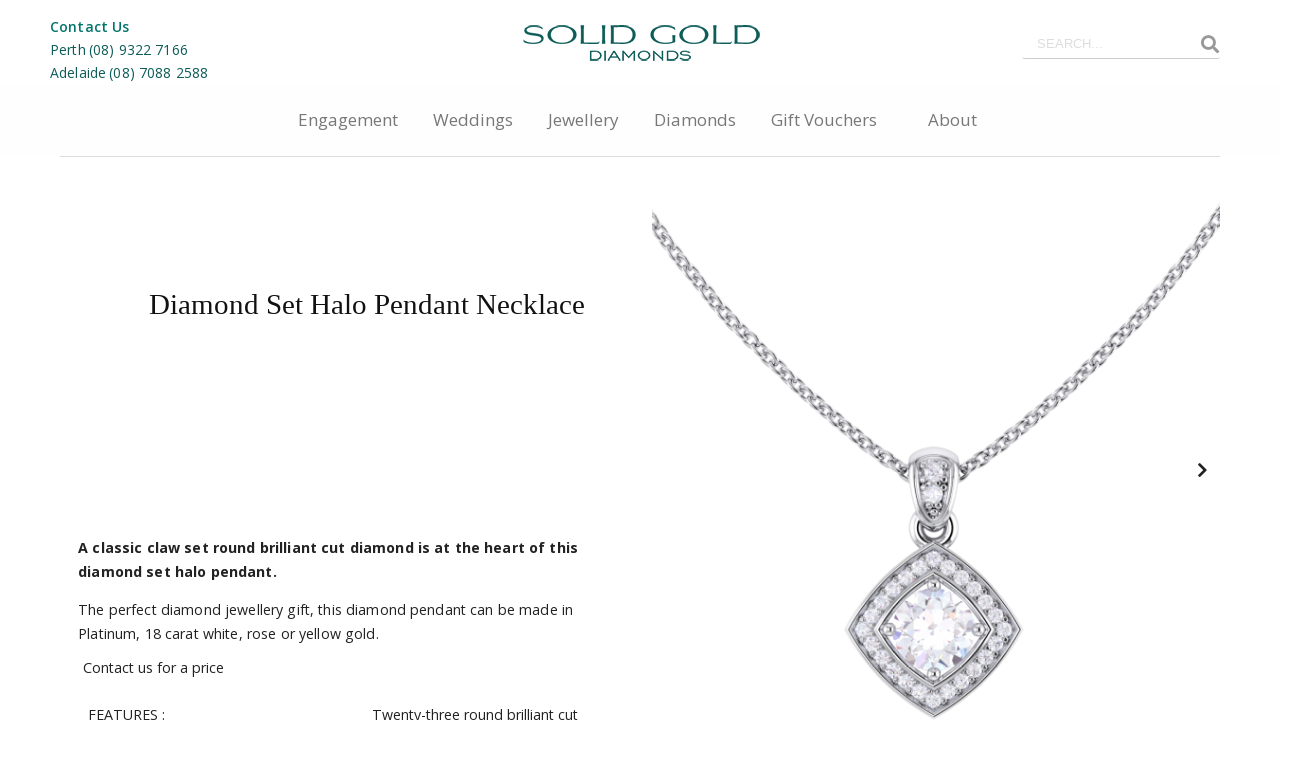

--- FILE ---
content_type: text/html; charset=UTF-8
request_url: https://www.solidgold.com.au/diamond-set-halo-pendant.html
body_size: 21473
content:
<!doctype html>
<html lang="en">
    <head prefix="og: http://ogp.me/ns# fb: http://ogp.me/ns/fb# product: http://ogp.me/ns/product#">
        <script>
    var LOCALE = 'en\u002DUS';
    var BASE_URL = 'https\u003A\u002F\u002Fwww.solidgold.com.au\u002F';
    var require = {
        'baseUrl': 'https\u003A\u002F\u002Fwww.solidgold.com.au\u002Fstatic\u002Fversion1764829228\u002Ffrontend\u002FSmartwave\u002Fporto\u002Fen_US'
    };</script>        <meta charset="utf-8"/>
<meta name="title" content="Diamond Set Halo Pendant Necklace"/>
<meta name="description" content="A classic claw set round brilliant cut diamond is at the heart of this diamond set halo pendant."/>
<meta name="keywords" content="diamond set halo pendant necklace"/>
<meta name="robots" content="INDEX,FOLLOW"/>
<meta name="viewport" content="width=device-width, initial-scale=1, maximum-scale=1.0, user-scalable=no"/>
<meta name="format-detection" content="telephone=no"/>
<title>Diamond Set Halo Pendant Necklace</title>
<link  rel="stylesheet" type="text/css"  media="all" href="https://www.solidgold.com.au/static/version1764829228/frontend/Smartwave/porto/en_US/mage/calendar.css" />
<link  rel="stylesheet" type="text/css"  media="all" href="https://www.solidgold.com.au/static/version1764829228/frontend/Smartwave/porto/en_US/css/styles-m.css" />
<link  rel="stylesheet" type="text/css"  media="all" href="https://www.solidgold.com.au/static/version1764829228/frontend/Smartwave/porto/en_US/owl.carousel/assets/owl.carousel.css" />
<link  rel="stylesheet" type="text/css"  media="all" href="https://www.solidgold.com.au/static/version1764829228/frontend/Smartwave/porto/en_US/fancybox/css/jquery.fancybox.css" />
<link  rel="stylesheet" type="text/css"  media="all" href="https://www.solidgold.com.au/static/version1764829228/frontend/Smartwave/porto/en_US/icon-fonts/css/porto-icons-codes.css" />
<link  rel="stylesheet" type="text/css"  media="all" href="https://www.solidgold.com.au/static/version1764829228/frontend/Smartwave/porto/en_US/simple-line-icons/css/simple-line-icons.css" />
<link  rel="stylesheet" type="text/css"  media="all" href="https://www.solidgold.com.au/static/version1764829228/frontend/Smartwave/porto/en_US/icon-fonts/css/animation.css" />
<link  rel="stylesheet" type="text/css"  media="all" href="https://www.solidgold.com.au/static/version1764829228/frontend/Smartwave/porto/en_US/font-awesome/css/font-awesome.min.css" />
<link  rel="stylesheet" type="text/css"  media="all" href="https://www.solidgold.com.au/static/version1764829228/frontend/Smartwave/porto/en_US/jquery/uppy/dist/uppy-custom.css" />
<link  rel="stylesheet" type="text/css"  media="all" href="https://www.solidgold.com.au/static/version1764829228/frontend/Smartwave/porto/en_US/Magezon_Core/css/styles.css" />
<link  rel="stylesheet" type="text/css"  media="all" href="https://www.solidgold.com.au/static/version1764829228/frontend/Smartwave/porto/en_US/Magezon_Core/css/owlcarousel/owl.carousel.min.css" />
<link  rel="stylesheet" type="text/css"  media="all" href="https://www.solidgold.com.au/static/version1764829228/frontend/Smartwave/porto/en_US/Magezon_Core/css/animate.css" />
<link  rel="stylesheet" type="text/css"  media="all" href="https://www.solidgold.com.au/static/version1764829228/frontend/Smartwave/porto/en_US/Magezon_Core/css/fontawesome5.css" />
<link  rel="stylesheet" type="text/css"  media="all" href="https://www.solidgold.com.au/static/version1764829228/frontend/Smartwave/porto/en_US/Magezon_Core/css/mgz_font.css" />
<link  rel="stylesheet" type="text/css"  media="all" href="https://www.solidgold.com.au/static/version1764829228/frontend/Smartwave/porto/en_US/Magezon_Core/css/mgz_bootstrap.css" />
<link  rel="stylesheet" type="text/css"  media="all" href="https://www.solidgold.com.au/static/version1764829228/frontend/Smartwave/porto/en_US/Magezon_Builder/css/openiconic.min.css" />
<link  rel="stylesheet" type="text/css"  media="all" href="https://www.solidgold.com.au/static/version1764829228/frontend/Smartwave/porto/en_US/Magezon_Builder/css/styles.css" />
<link  rel="stylesheet" type="text/css"  media="all" href="https://www.solidgold.com.au/static/version1764829228/frontend/Smartwave/porto/en_US/Magezon_Builder/css/common.css" />
<link  rel="stylesheet" type="text/css"  media="all" href="https://www.solidgold.com.au/static/version1764829228/frontend/Smartwave/porto/en_US/Magezon_Core/css/magnific.css" />
<link  rel="stylesheet" type="text/css"  media="all" href="https://www.solidgold.com.au/static/version1764829228/frontend/Smartwave/porto/en_US/Magezon_Core/css/ionslider.css" />
<link  rel="stylesheet" type="text/css"  media="all" href="https://www.solidgold.com.au/static/version1764829228/frontend/Smartwave/porto/en_US/BlueFormBuilder_Core/css/intlTelInput.min.css" />
<link  rel="stylesheet" type="text/css"  media="all" href="https://www.solidgold.com.au/static/version1764829228/frontend/Smartwave/porto/en_US/Smartwave_Dailydeals/css/style.css" />
<link  rel="stylesheet" type="text/css"  media="all" href="https://www.solidgold.com.au/static/version1764829228/frontend/Smartwave/porto/en_US/mage/gallery/gallery.css" />
<link  rel="stylesheet" type="text/css"  media="all" href="https://www.solidgold.com.au/static/version1764829228/frontend/Smartwave/porto/en_US/Smartwave_Dailydeals/css/custom_dailydeal_list_page.css" />
<link  rel="stylesheet" type="text/css"  media="screen and (min-width: 768px)" href="https://www.solidgold.com.au/static/version1764829228/frontend/Smartwave/porto/en_US/css/styles-l.css" />
<link  rel="stylesheet" type="text/css"  media="print" href="https://www.solidgold.com.au/static/version1764829228/frontend/Smartwave/porto/en_US/css/print.css" />
<script  type="text/javascript"  src="https://www.solidgold.com.au/static/version1764829228/frontend/Smartwave/porto/en_US/requirejs/require.js"></script>
<script  type="text/javascript"  src="https://www.solidgold.com.au/static/version1764829228/frontend/Smartwave/porto/en_US/mage/requirejs/mixins.js"></script>
<script  type="text/javascript"  src="https://www.solidgold.com.au/static/version1764829228/frontend/Smartwave/porto/en_US/requirejs-config.js"></script>
<link  rel="stylesheet" type="text/css" href="//fonts.googleapis.com/css?family=Shadows+Into+Light" />
<link  rel="icon" type="image/x-icon" href="https://www.solidgold.com.au/media/favicon/stores/1/favicon.jpg" />
<link  rel="shortcut icon" type="image/x-icon" href="https://www.solidgold.com.au/media/favicon/stores/1/favicon.jpg" />
<link  rel="canonical" href="https://www.solidgold.com.au/diamond-set-halo-pendant.html" />
<!-- Google Tag Manager -->
<script>(function(w,d,s,l,i){w[l]=w[l]||[];w[l].push({'gtm.start':
new Date().getTime(),event:'gtm.js'});var f=d.getElementsByTagName(s)[0],
j=d.createElement(s),dl=l!='dataLayer'?'&l='+l:'';j.async=true;j.src=
'https://www.googletagmanager.com/gtm.js?id='+i+dl;f.parentNode.insertBefore(j,f);
})(window,document,'script','dataLayer','GTM-WX64KRD');</script>
<!-- End Google Tag Manager -->
<meta name="msvalidate.01" content="242A206FAEDEE152D929EB64FC27E0A1" />
<meta name="google-site-verification" content="TK_GFGcUGfzqBIVfqUHd7xs-CsgSyAeHIDH0BDhMMTw" />
<!-- Pinterest Tag -->
<script>
!function(e){if(!window.pintrk){window.pintrk = function () {
window.pintrk.queue.push(Array.prototype.slice.call(arguments))};var
  n=window.pintrk;n.queue=[],n.version="3.0";var
  t=document.createElement("script");t.async=!0,t.src=e;var
  r=document.getElementsByTagName("script")[0];
  r.parentNode.insertBefore(t,r)}}("https://s.pinimg.com/ct/core.js");
pintrk('load', '2612371740483', {em: '<user_email_address>'});
pintrk('page');
</script>
<noscript>
<img height="1" width="1" style="display:none;" alt=""
  src="https://ct.pinterest.com/v3/?event=init&tid=2612371740483&pd[em]=<hashed_email_address>&noscript=1" />
</noscript>
<!-- end Pinterest Tag -->        <link rel="stylesheet" href="//fonts.googleapis.com/css?family=Open+Sans%3A300%2C300italic%2C400%2C400italic%2C600%2C600italic%2C700%2C700italic%2C800%2C800italic&amp;v1&amp;subset=latin%2Clatin-ext" type="text/css" media="screen"/>
    <link rel="stylesheet" type="text/css" media="all" href="https://www.solidgold.com.au/media/porto/web/bootstrap/css/bootstrap.optimized.min.css">
    <link rel="stylesheet" type="text/css" media="all" href="https://www.solidgold.com.au/media/porto/web/css/animate.optimized.css">
<link rel="stylesheet" type="text/css" media="all" href="https://www.solidgold.com.au/media/porto/web/css/header/type1.css">
<link rel="stylesheet" type="text/css" media="all" href="https://www.solidgold.com.au/media/porto/web/css/custom.css">
<link rel="stylesheet" type="text/css" media="all" href="https://www.solidgold.com.au/media/porto/configed_css/design_default.css">
<link rel="stylesheet" type="text/css" media="all" href="https://www.solidgold.com.au/media/porto/configed_css/settings_default.css">
<link rel="stylesheet" href="//cdnjs.cloudflare.com/ajax/libs/font-awesome/5.15.4/css/all.min.css" integrity="sha512-1ycn6IcaQQ40/MKBW2W4Rhis/DbILU74C1vSrLJxCq57o941Ym01SwNsOMqvEBFlcgUa6xLiPY/NS5R+E6ztJQ==" crossorigin="anonymous" referrerpolicy="no-referrer" />

<link rel="sitemap" type="application/xml" title="Sitemap" href="/sitemap.xml">

<script type="text/javascript">
var redirect_cart = false;
var porto_config = {
    paths: {
        'parallax': 'js/jquery.parallax.min',
        'owlcarousel': 'owl.carousel/owl.carousel',
        'floatelement': 'js/jquery.floatelement'
    },
    shim: {
        'owlcarousel': {
          deps: ['jquery']
        },
        'owlcarousel_thumbs': {
          deps: ['jquery','owlcarousel']
        },
        'floatelement': {
          deps: ['jquery']
        }
    }
};

require.config(porto_config);
</script>
<script type="text/javascript">
require([
    'jquery'
], function ($) {
});
</script>




<meta property="og:type" content="product" />
<meta property="og:title"
      content="Diamond&#x20;Set&#x20;Halo&#x20;Pendant&#x20;Necklace" />
<meta property="og:image"
      content="https://www.solidgold.com.au/media/catalog/product/cache/b1de30707fbae76ba3607f9cf7e55c21/s/g/sgd_137_-_wg.png" />
<meta property="og:description"
      content="A&#x20;classic&#x20;claw&#x20;set&#x20;round&#x20;brilliant&#x20;cut&#x20;diamond&#x20;is&#x20;at&#x20;the&#x20;heart&#x20;of&#x20;this&#x20;diamond&#x20;set&#x20;halo&#x20;pendant." />
<meta property="og:url" content="https://www.solidgold.com.au/diamond-set-halo-pendant.html" />
    <meta property="product:price:amount" content="3225"/>
    <meta property="product:price:currency"
      content="AUD"/>
<script>
	var BFB_PRODUCT_ID = 1607</script>    </head>
    <body data-container="body"
          data-mage-init='{"loaderAjax": {}, "loader": { "icon": "https://www.solidgold.com.au/static/version1764829228/frontend/Smartwave/porto/en_US/images/loader-2.gif"}}'
        id="html-body" itemtype="http://schema.org/Product" itemscope="itemscope" class="catalog-product-view product-type-default product-diamond-set-halo-pendant  layout-1140 wide page-layout-1column">
        
<script type="text/x-magento-init">
    {
        "*": {
            "Magento_PageBuilder/js/widget-initializer": {
                "config": {"[data-content-type=\"slider\"][data-appearance=\"default\"]":{"Magento_PageBuilder\/js\/content-type\/slider\/appearance\/default\/widget":false},"[data-content-type=\"map\"]":{"Magento_PageBuilder\/js\/content-type\/map\/appearance\/default\/widget":false},"[data-content-type=\"row\"]":{"Magento_PageBuilder\/js\/content-type\/row\/appearance\/default\/widget":false},"[data-content-type=\"tabs\"]":{"Magento_PageBuilder\/js\/content-type\/tabs\/appearance\/default\/widget":false},"[data-content-type=\"slide\"]":{"Magento_PageBuilder\/js\/content-type\/slide\/appearance\/default\/widget":{"buttonSelector":".pagebuilder-slide-button","showOverlay":"hover","dataRole":"slide"}},"[data-content-type=\"banner\"]":{"Magento_PageBuilder\/js\/content-type\/banner\/appearance\/default\/widget":{"buttonSelector":".pagebuilder-banner-button","showOverlay":"hover","dataRole":"banner"}},"[data-content-type=\"buttons\"]":{"Magento_PageBuilder\/js\/content-type\/buttons\/appearance\/inline\/widget":false},"[data-content-type=\"products\"][data-appearance=\"carousel\"]":{"Magento_PageBuilder\/js\/content-type\/products\/appearance\/carousel\/widget":false}},
                "breakpoints": {"desktop":{"label":"Desktop","stage":true,"default":true,"class":"desktop-switcher","icon":"Magento_PageBuilder::css\/images\/switcher\/switcher-desktop.svg","conditions":{"min-width":"1024px"},"options":{"products":{"default":{"slidesToShow":"5"}}}},"tablet":{"conditions":{"max-width":"1024px","min-width":"768px"},"options":{"products":{"default":{"slidesToShow":"4"},"continuous":{"slidesToShow":"3"}}}},"mobile":{"label":"Mobile","stage":true,"class":"mobile-switcher","icon":"Magento_PageBuilder::css\/images\/switcher\/switcher-mobile.svg","media":"only screen and (max-width: 768px)","conditions":{"max-width":"768px","min-width":"640px"},"options":{"products":{"default":{"slidesToShow":"3"}}}},"mobile-small":{"conditions":{"max-width":"640px"},"options":{"products":{"default":{"slidesToShow":"2"},"continuous":{"slidesToShow":"1"}}}}}            }
        }
    }
</script>

<div class="cookie-status-message" id="cookie-status">
    The store will not work correctly when cookies are disabled.</div>
<script type="text&#x2F;javascript">document.querySelector("#cookie-status").style.display = "none";</script>
<script type="text/x-magento-init">
    {
        "*": {
            "cookieStatus": {}
        }
    }
</script>

<script type="text/x-magento-init">
    {
        "*": {
            "mage/cookies": {
                "expires": null,
                "path": "\u002F",
                "domain": ".www.solidgold.com.au",
                "secure": true,
                "lifetime": "3600"
            }
        }
    }
</script>
    <noscript>
        <div class="message global noscript">
            <div class="content">
                <p>
                    <strong>JavaScript seems to be disabled in your browser.</strong>
                    <span>
                        For the best experience on our site, be sure to turn on Javascript in your browser.                    </span>
                </p>
            </div>
        </div>
    </noscript>

<script>
    window.cookiesConfig = window.cookiesConfig || {};
    window.cookiesConfig.secure = true;
</script><script>    require.config({
        map: {
            '*': {
                wysiwygAdapter: 'mage/adminhtml/wysiwyg/tiny_mce/tinymceAdapter'
            }
        }
    });</script><script>    require.config({
        paths: {
            googleMaps: 'https\u003A\u002F\u002Fmaps.googleapis.com\u002Fmaps\u002Fapi\u002Fjs\u003Fv\u003D3.53\u0026key\u003D'
        },
        config: {
            'Magento_PageBuilder/js/utils/map': {
                style: '',
            },
            'Magento_PageBuilder/js/content-type/map/preview': {
                apiKey: '',
                apiKeyErrorMessage: 'You\u0020must\u0020provide\u0020a\u0020valid\u0020\u003Ca\u0020href\u003D\u0027https\u003A\u002F\u002Fwww.solidgold.com.au\u002Fadminhtml\u002Fsystem_config\u002Fedit\u002Fsection\u002Fcms\u002F\u0023cms_pagebuilder\u0027\u0020target\u003D\u0027_blank\u0027\u003EGoogle\u0020Maps\u0020API\u0020key\u003C\u002Fa\u003E\u0020to\u0020use\u0020a\u0020map.'
            },
            'Magento_PageBuilder/js/form/element/map': {
                apiKey: '',
                apiKeyErrorMessage: 'You\u0020must\u0020provide\u0020a\u0020valid\u0020\u003Ca\u0020href\u003D\u0027https\u003A\u002F\u002Fwww.solidgold.com.au\u002Fadminhtml\u002Fsystem_config\u002Fedit\u002Fsection\u002Fcms\u002F\u0023cms_pagebuilder\u0027\u0020target\u003D\u0027_blank\u0027\u003EGoogle\u0020Maps\u0020API\u0020key\u003C\u002Fa\u003E\u0020to\u0020use\u0020a\u0020map.'
            },
        }
    });</script><script>
    require.config({
        shim: {
            'Magento_PageBuilder/js/utils/map': {
                deps: ['googleMaps']
            }
        }
    });</script><script type="text/javascript">
require([
    'jquery'
], function ($) {
    $(document).ready(function(){
        if(!($("body").hasClass("product-type-default") || $("body").hasClass("product-type-carousel") || $("body").hasClass("product-type-fullwidth") || $("body").hasClass("product-type-grid") || $("body").hasClass("product-type-sticky-right") || $("body").hasClass("product-type-wide-grid"))) {
                    }
        });
});
</script>
<div class="page-wrapper">
<div class="main-panel-top header-container type3">

<!-- div id="topbar" style="vertical-align:middle; background-color:#377875; padding:3px; color:#fff;">
<p style="text-align:center; color:#fff; line-height: 1.2!important;margin-top:6px; margin-bottom:5px!important  ">No cut-off dates. Our workshop is crafting bespoke jewellery right up to Christmas Eve. </p>
</div -->

<div class="header container row">
<div class="col-sm-3 h-left-contact">
<div class="header-contactus">
<p class="h-contact-link"><a href="/contactus/page/view/" style="color:#111;font-size:1.063em;font-weight:600;">Contact Us</a></p>
<p style=""><a class="hover-black showroom-link"  href="/perth" style="color:#111;">Perth</a> <a href="tel:+61893227166" class=" showroom-link" style="color:#111;"><i class="icon-phone"></i> (08) 9322 7166</a> <br /><a class="showroom-link"  href="/adelaide"style="color:#111;">Adelaide</a> <a href="tel:+61870882588" class="hover-black showroom-link" style="color:#111;" ><i class="icon-phone"></i> (08) 7088 2588</a></p>
<!-- <p class="phone-numbers" style="margin-left: -9px;"><a href="tel: +61 (8) 9322 7166">+61 (8) 9322 7166</a> | <a href="tel: +61 (8) 7088 2588">+61 (8) 7088 2588</a></p>
<p style="margin-top: 1px; font-size: 17px; color: #e3e3e3; padding: 0 30px; line-height: 1.25;"><a class="hover-black" href="/terms/delivery.html">Free shipping for online purchases across Australia</a></p-->
</div>




</div>
<div class="menu-icon action nav-toggle" data-action="toggle-nav" class="action nav-toggle"></div>
<div class="col-xs-12 col-sm-6 h-center-logo">
        <div class="logo"><strong>Solid Gold Diamonds</strong><a href="https://www.solidgold.com.au/" title="Solid Gold Diamonds" class="logo"><img src="https://www.solidgold.com.au/pub/media/solidgold/solid-gold-diamonds.png" alt="Solid Gold Diamonds"></a></div>
</div>


<div class="col-sm-3 h-search-right">

<div class="h-search-right">

<script type="text/javascript">
require([
    'jquery'
], function ($) {
jQuery( document ).ready(function( $ ) {
    jQuery(".toggle-phone").click(function() {
        jQuery('.sub-phone').slideToggle({direction: "right"});
    });
});
// jQuery( document ).ready(function( $ ) {
// jQuery(".toggle-phone").click(function() {
//     if(jQuery(".sub-phone").css("display") == "none"){
//       jQuery(".sub-phone").css("display", "table-cell");
//     } else {
//       jQuery(".sub-phone").css("display", "none");
//     }
// });
// });

// jQuery( document ).ready(function( $ ) {
// jQuery('.toggle-phone').slideToggle('medium', function() {
//     if (jQuery('.sub-phone').is(':visible'))
//         jQuery('.sub-phone').css('display','inline-block');
// });
// });

jQuery( document ).ready(function( $ ) {
    jQuery(".search-icon-mobile").click(function() {
        jQuery('#search_mini_form').slideToggle({direction: "right"});
    });
});
});
</script>

<div class="search-group">
    <ul>
        <li id="tap-to-call" class="phone">
            <a href="#" class="toggle-phone"><i class="fa fa-phone" aria-hidden="true"></i></a>
            <ul class="sub-phone">
                <li><a href="tel: +61 (8) 9322 7166">PER</a></li>
                <li><a href="tel: +61 (8) 7088 2588">ADL</a></li>
            </ul>
        </li>
        <li class="search-area">
           <!--   <a href="javascript:void(0);" class="search-icon"><i class="icon-search"></i></a> -->

            <a href="#" class="search-icon-mobile"><i class="fa fa-search"></i></a>
            <form id="search_mini_form" action="https://www.solidgold.com.au/catalogsearch/result/" method="get">
      <div class="form-search">
          <label for="search">Search:</label>
          <input id="search" type="text" name="q" value="" placeholder="Search..." class="input-text" maxlength="128" role="combobox" aria-haspopup="false" aria-autocomplete="both" autocomplete="off">



          <button type="submit" title="Search" class="action search button"><i class="fa fa-search"></i></button>
          <div id="search_autocomplete" class="search-autocomplete"></div>
          <div class="nested">
      <a class="action advanced" href="https://solidgold.com.au/catalogsearch/advanced/" data-action="advanced-search">
          Advanced Search    </a>
  </div>
        </div>
      </form>
        </li>
        <!-- CART ICON CONTROLLER -->
                <!-- CART ICON CONTROLLER -->
        <!-- hide shopping cart
		
li class="cart-icon">
            <a href="/checkout/cart/" title="My Shopping Cart"><span>My Shopping Cart </span><i class="fa fa-shopping-cart" aria-hidden="true"></i></a>
        </li -->


    </ul>
		<!-- p class="freeshipping" style="margin-top: 4px;line-height:1.2;text-align:center;font-family:Tahoma;font-size:11px;text-decoration:none;"><a class="hover-black" style="text-decoration:none;" href="/terms/delivery.html">Free shipping for online purchases across Australia.</a></p -->
</div>

        <!-- CART ICON CONTROLLER -->
</div>

</div>
</div>
</div>

</div>
<div class="header-right">
      <div class="sections nav-sections">
                <div class="section-items nav-sections-items"
             data-mage-init='{"tabs":{"openedState":"active"}}'>
                                            <div class="section-item-title nav-sections-item-title"
                     data-role="collapsible">
                    <a class="nav-sections-item-switch"
                       data-toggle="switch" href="#store.menu">
                        Menu                    </a>
                </div>
                <div class="section-item-content nav-sections-item-content"
                     id="store.menu"
                     data-role="content">
                    
<nav class="navigation sw-megamenu " role="navigation">
    <ul>
        <li class="ui-menu-item level0 fullwidth parent "><div class="open-children-toggle"></div><a href="https://www.solidgold.com.au/engagement.html" class="level-top" title="Engagement"><span>Engagement</span></a><div class="level0 submenu"><div class="container"><div class="menu-top-block"><div data-content-type="html" data-appearance="default" data-element="main" data-decoded="true"><div class="megamenu-header"><strong>Browse by Style</strong> <a href="/solitaire-engagement-rings.html">Solitaire</a> <a href="/halo-engagement-rings.html">Halo</a> <a href="/trilogy-diamond-rings.html">Trilogy</a> <a href="/engagement-rings.html">View All Styles</a></div>
<div class="megamenu-header"><strong>Browse by Shape</strong> <a href="/oval-engagement-rings.html">Oval</a> <a href="/emerald-cut-engagement-rings.html">Emerald</a> <a href="/cushion-cut-engagement-rings.html">Cushion</a> <a href="/engagement-rings.html">View All Shapes</a></div>
<div class="megamenu-header"><strong>Browse by Category</strong> <!-- a href="/dreamring/page/view">Find Your Dream Ring</a --><a href="/custom-engagement-rings.html">Custom Engagement Rings</a> <a href="/pink-diamonds/rings.html">Pink Diamond Rings</a> <a href="/yellow-diamonds/rings.html">Yellow Diamond Engagement Rings</a> <a href="/morganite-rings.html">Morganite Engagement Rings</a> <a href="/toi-et-moi-engagement-ring.html">Toi et Moi Engagement Rings</a> </div>
<div class="megamenu-header"><strong>Our Services</strong> <a href="/jewellery-engraving.html">Ring Engraving</a> <a href="/included-extras.html">Included Extras</a> <a href="/design-services.html">Design Services</a> <a href="/how-to-measure.html">How To Measure Your Ring</a></div></div></div><div class="row"><ul class="subchildmenu col-md-12 mega-columns columns4"><li class="ui-menu-item level1 "><a href="https://www.solidgold.com.au/engagement/engagement-rings.html" title="Engagement Rings"><span>Engagement Rings</span></a></li><li class="ui-menu-item level1 "><a href="https://www.solidgold.com.au/engagement/custom-engagement-rings.html" title="Custom Engagement Rings"><span>Custom Engagement Rings</span></a></li><li class="ui-menu-item level1 "><a href="https://www.solidgold.com.au/engagement/solitaire-engagement-rings.html" title="Solitaire Engagement Rings"><span>Solitaire Engagement Rings</span></a></li><li class="ui-menu-item level1 "><a href="https://www.solidgold.com.au/engagement/oval-engagement-rings.html" title="Oval Engagement Rings"><span>Oval Engagement Rings</span></a></li><li class="ui-menu-item level1 "><a href="https://www.solidgold.com.au/engagement/emerald-cut-engagement-rings.html" title="Emerald Cut Engagement Rings"><span>Emerald Cut Engagement Rings</span></a></li><li class="ui-menu-item level1 "><a href="https://www.solidgold.com.au/engagement/princess-cut-engagement-rings.html" title="Princess Cut Engagement Rings"><span>Princess Cut Engagement Rings</span></a></li><li class="ui-menu-item level1 "><a href="https://www.solidgold.com.au/engagement/cushion-cut-engagement-rings.html" title="Cushion Cut Engagement Rings"><span>Cushion Cut Engagement Rings</span></a></li><li class="ui-menu-item level1 "><a href="https://www.solidgold.com.au/engagement/trilogy-diamond-rings.html" title="Trilogy Engagement Rings"><span>Trilogy Engagement Rings</span></a></li><li class="ui-menu-item level1 "><a href="https://www.solidgold.com.au/engagement/halo-engagement-rings.html" title="Halo Engagement Rings"><span>Halo Engagement Rings</span></a></li><li class="ui-menu-item level1 "><a href="https://www.solidgold.com.au/engagement/morganite-rings.html" title="Morganite Engagement Rings"><span>Morganite Engagement Rings</span></a></li><li class="ui-menu-item level1 "><a href="https://www.solidgold.com.au/engagement/included-extras.html" title="Included Extras "><span>Included Extras </span></a></li><li class="ui-menu-item level1 "><a href="https://www.solidgold.com.au/engagement/how-to-measure.html" title="How To Measure Your Ring"><span>How To Measure Your Ring</span></a></li><li class="ui-menu-item level1 "><a href="https://www.solidgold.com.au/engagement/under-6k.html" title="Engagement Rings under $6k"><span>Engagement Rings under $6k</span></a></li></ul></div></div></div></li><li class="ui-menu-item level0 fullwidth parent "><div class="open-children-toggle"></div><a href="https://www.solidgold.com.au/weddings.html" class="level-top" title="Weddings"><span>Weddings</span></a><div class="level0 submenu"><div class="container"><div class="menu-top-block"><div class="megamenu-header"><strong style="margin-right: 10px;">Weddings</strong> <a href="/wedding-bands-her.html">Diamond Wedding Rings</a> <a href="/wedding-bands-him.html">Men's Wedding Rings</a></div>
<div class="megamenu-header"><strong style="margin-right: 10px;">Anniversary Gift Ideas</strong> <a href="/wedding-gifts.html">Wedding Gifts</a> <a href="/jewellery-engraving.html">Jewellery Engraving</a> <a href="/gift-voucher.html">Gift Vouchers</a></div>
<div class="megamenu-header"><strong style="margin-right: 10px;">Our Services</strong> <a href="/custom-handmade-jewellery.html">Custom Handmade Jewellery</a> <a href="/design-services.html">Design Services</a> <a href="/included-extras.html">Included Extras</a></div>
<div class="megamenu-header">&nbsp;</div></div><div class="row"><ul class="subchildmenu col-md-12 mega-columns columns4"><li class="ui-menu-item level1 "><a href="https://www.solidgold.com.au/wedding-bands-her.html" title="Diamond Wedding Rings"><span>Diamond Wedding Rings</span></a></li><li class="ui-menu-item level1 "><a href="https://www.solidgold.com.au/wedding-bands-him.html" title="Men's Wedding Rings"><span>Men's Wedding Rings</span></a></li><li class="ui-menu-item level1 "><a href="https://www.solidgold.com.au/wedding-gifts.html" title="Anniversary / Wedding Gifts"><span>Anniversary / Wedding Gifts</span></a></li></ul></div></div></div></li><li class="ui-menu-item level0 fullwidth parent "><div class="open-children-toggle"></div><a href="https://www.solidgold.com.au/diamond-jewellery.html" class="level-top" title="Jewellery"><span>Jewellery</span></a><div class="level0 submenu"><div class="container"><div class="menu-top-block"><div data-content-type="html" data-appearance="default" data-element="main" data-decoded="true"><div class="megamenu-header"><strong>Browse by Category</strong> <a href="/argyle-rose.html">The Argyle Rose™</a> <a href="/new-arrivals.html">New Arrivals <a href="/diamond-jewellery/from-the-vault.html">From the Vault: Argyle Pink Diamonds</a> <a href="/diamond-jewellery/rings.html">Rings</a>  <a href="/diamond-jewellery/cocktail-rings.html">Cocktail Rings</a> <a href="/diamond-jewellery/earrings.html">Earrings</a> <a href="/diamond-jewellery/pendants.html">Pendants</a> <a href="/diamond-jewellery/diamond-bracelets.html">Bracelets &amp; Bangles</a> <a href="/gold-jewellery.html">Gold Jewellery</a></div>
<div class="megamenu-header"><strong>Browse by Collections</strong> <a href="/yellow-diamonds/rings.html">Yellow Diamond Rings</a> <a href="/pink-diamonds/rings.html">Pink Diamond Rings</a> <a href="/pink-diamonds/necklaces.html">Pink Diamond Necklaces</a> <a href="/pink-diamonds/earrings.html">Pink Diamond Earrings</a> <a href="/design-of-the-month.html">Designs of the Month</a></div>
<div class="megamenu-header"><strong>Our Services</strong> <a href="/custom-handmade-jewellery.html">Custom Handmade Jewellery</a> <a href="/jewellery-engraving.html">Jewellery Engraving</a> <a href="/jewellery-repairs.html">Jewellery Repairs &amp; Remodelling</a></div></div></div><div class="row"><ul class="subchildmenu col-md-12 mega-columns columns4"><li class="ui-menu-item level1 "><a href="https://www.solidgold.com.au/new-arrivals.html" title="New Arrivals"><span>New Arrivals</span></a></li><li class="ui-menu-item level1 "><a href="https://www.solidgold.com.au/diamond-jewellery/from-the-vault.html" title="From the Vault: Argyle Pink Diamonds"><span>From the Vault: Argyle Pink Diamonds</span></a></li><li class="ui-menu-item level1 "><a href="https://www.solidgold.com.au/diamond-jewellery/earrings.html" title="Earrings"><span>Earrings</span></a></li><li class="ui-menu-item level1 "><a href="https://www.solidgold.com.au/diamond-jewellery/pendants.html" title="Pendants"><span>Pendants</span></a></li><li class="ui-menu-item level1 "><a href="https://www.solidgold.com.au/diamond-jewellery/rings.html" title="Rings"><span>Rings</span></a></li><li class="ui-menu-item level1 "><a href="https://www.solidgold.com.au/diamond-jewellery/cocktail-rings.html" title="Cocktail Rings"><span>Cocktail Rings</span></a></li><li class="ui-menu-item level1 "><a href="https://www.solidgold.com.au/diamond-jewellery/diamond-bracelets.html" title="Bracelets & Bangles"><span>Bracelets & Bangles</span></a></li><li class="ui-menu-item level1 "><a href="https://www.solidgold.com.au/diamond-jewellery/tennis-bracelets.html" title="Tennis Bracelets"><span>Tennis Bracelets</span></a></li><li class="ui-menu-item level1 "><a href="https://www.solidgold.com.au/gold-jewellery.html" title="Gold Jewellery"><span>Gold Jewellery</span></a></li><li class="ui-menu-item level1 "><a href="https://www.solidgold.com.au/pink-diamonds/rings.html" title="Pink Diamond Rings"><span>Pink Diamond Rings</span></a></li><li class="ui-menu-item level1 "><a href="https://www.solidgold.com.au/pink-diamonds/necklaces.html" title="Pink Diamond Necklaces"><span>Pink Diamond Necklaces</span></a></li><li class="ui-menu-item level1 "><a href="https://www.solidgold.com.au/pink-diamonds/earrings.html" title="Pink Diamond Earrings"><span>Pink Diamond Earrings</span></a></li><li class="ui-menu-item level1 "><a href="https://www.solidgold.com.au/yellow-diamonds/rings.html" title="Yellow Diamond Rings"><span>Yellow Diamond Rings</span></a></li><li class="ui-menu-item level1 "><a href="https://www.solidgold.com.au/design-of-the-month.html" title="Designs of the Month"><span>Designs of the Month</span></a></li><li class="ui-menu-item level1 "><a href="https://www.solidgold.com.au/custom-handmade-jewellery.html" title="Custom Handmade Jewellery"><span>Custom Handmade Jewellery</span></a></li><li class="ui-menu-item level1 "><a href="https://www.solidgold.com.au/jewellery-engraving.html" title="Jewellery Engraving"><span>Jewellery Engraving</span></a></li><li class="ui-menu-item level1 "><a href="https://www.solidgold.com.au/included-extras.html" title="Included Extras"><span>Included Extras</span></a></li><li class="ui-menu-item level1 "><a href="https://www.solidgold.com.au/jewellery-repairs.html" title="Jewellery Repairs and Remodelling"><span>Jewellery Repairs and Remodelling</span></a></li></ul></div></div></div></li><li class="ui-menu-item level0 fullwidth parent "><div class="open-children-toggle"></div><a href="https://www.solidgold.com.au/loose-diamonds.html" class="level-top" title="Diamonds"><span>Diamonds</span></a><div class="level0 submenu"><div class="container"><div class="menu-top-block"><div data-content-type="html" data-appearance="default" data-element="main" data-decoded="true"><div class="megamenu-header"><strong style="margin-right: 10px;">Australian Diamonds</strong> <a href="/argyle-rose.html">The Argyle Rose™</a> <a href="/collectordiamonds/page/view">IGI Collector's Edition </a> <a href="/argyle-pink-diamonds.html">Argyle Pink Diamonds</a> <a href="/argyle-champagne-diamonds.html">Argyle Champagne Diamonds</a> <a href="/argyle-blue-violet-diamonds.html">Argyle Blue Violet Diamonds</a> <a href="/argyle-red-diamonds.html">Argyle Red Diamonds</a></div>
<div class="megamenu-header"><strong style="margin-right: 10px;">Fancy Coloured Diamonds</strong> <a href="/diamondscoloured/page/view">Buy Coloured Diamonds</a> <a href="/yellow-diamonds.html">Orange &amp; Yellow Diamonds</a> <a href="/green-diamonds.html">Green Diamonds</a> <a href="/coloured-diamonds.html">All Colours</a></div>
<div class="megamenu-header"><strong style="margin-right: 10px;">White Diamonds</strong> <a href="/diamonds/page/view/">Buy White Diamonds</a> <a href="/diavik-diamonds.html">Diavik Diamonds</a> <a href="/canadamark-diamonds.html">Canadamark Diamonds</a></div>
<div class="megamenu-header"><strong style="margin-right: 10px;">Essential Education</strong><a href="/diamonds/education/certification.html">Diamond Certification</a> <a href="/diamonds/buyers-guide.html">Buyer's Guide</a> <a href="/rjc.html">Responsible Jewellery Council</a></div></div></div><div class="row"><ul class="subchildmenu col-md-12 mega-columns columns4"><li class="ui-menu-item level1 "><a href="https://www.solidgold.com.au/catalog/category/view/s/buy-coloured-diamonds/id/25/" title="Buy Coloured Diamonds"><span>Buy Coloured Diamonds</span></a></li><li class="ui-menu-item level1 "><a href="https://www.solidgold.com.au/catalog/category/view/s/collectors-edition/id/26/" title="IGI Collector's Edition"><span>IGI Collector's Edition</span></a></li><li class="ui-menu-item level1 "><a href="https://www.solidgold.com.au/final-argyle-pink-diamonds-tender.html" title="2021 Argyle Pink Diamonds Tender"><span>2021 Argyle Pink Diamonds Tender</span></a></li><li class="ui-menu-item level1 "><a href="https://www.solidgold.com.au/argyle-pink-diamonds.html" title="Argyle Pink Diamonds"><span>Argyle Pink Diamonds</span></a></li><li class="ui-menu-item level1 "><a href="https://www.solidgold.com.au/argyle-champagne-diamonds.html" title="Argyle Champagne Diamonds"><span>Argyle Champagne Diamonds</span></a></li><li class="ui-menu-item level1 "><a href="https://www.solidgold.com.au/argyle-blue-violet-diamonds.html" title="Argyle Blue Violet Diamonds"><span>Argyle Blue Violet Diamonds</span></a></li><li class="ui-menu-item level1 "><a href="https://www.solidgold.com.au/coloured-diamonds.html" title="Fancy Coloured Diamonds"><span>Fancy Coloured Diamonds</span></a></li><li class="ui-menu-item level1 "><a href="https://www.solidgold.com.au/diavik-diamonds.html" title="Diavik Diamonds"><span>Diavik Diamonds</span></a></li><li class="ui-menu-item level1 "><a href="https://www.solidgold.com.au/canadamark-diamonds.html" title="Canadamark Diamonds"><span>Canadamark Diamonds</span></a></li><li class="ui-menu-item level1 "><a href="https://www.solidgold.com.au/diamonds/buyers-guide.html" title="Buyer's Guide"><span>Buyer's Guide</span></a></li><li class="ui-menu-item level1 "><a href="https://www.solidgold.com.au/diamonds/education.html" title="Education"><span>Education</span></a></li><li class="ui-menu-item level1 "><a href="https://www.solidgold.com.au/diamonds/buy-argyle-pink-diamond.html" title="Radiant Cut Argyle Pink Diamond"><span>Radiant Cut Argyle Pink Diamond</span></a></li></ul></div></div></div></li><li class="ui-menu-item level0 fullwidth "><a href="https://www.solidgold.com.au/gift-voucher.html" class="level-top" title="Gift Vouchers"><span>Gift Vouchers</span></a></li><li class="ui-menu-item level0 fullwidth parent "><div class="open-children-toggle"></div><a href="https://www.solidgold.com.au/about-us.html" class="level-top" title="About"><span>About</span></a><div class="level0 submenu"><div class="container"><div class="menu-top-block"><div class="megamenu-header"><strong style="margin-right: 10px;">About Solid Gold Diamonds</strong> <!--a href="/our-history.html">Our History</a --> <a href="/our-team.html">Our Team</a> <a href="/rjc.html">Responsible Jewellery Council</a> <a href="/supply-chain.html">Supply Chain Due Diligence</a> <a href="/careers.html">Careers</a> <a href="/contactus/page/view/">Contact Us</a></div>
<div class="megamenu-header"><strong style="margin-right: 10px;">Our Locations</strong> <a href="/perth">Perth Showroom</a> <a href="/adelaide">Adelaide Showroom</a> <a href="/visit-jewellery-store.html">Experience Luxury - Take the Tour</a></div>
<div class="megamenu-header"><strong style="margin-right: 10px;">Our Services</strong> <a href="/design-services.html">Design Services</a> <a href="/jewellery-engraving.html">Jewellery Engraving</a> <!-- a href="/included-extras.html">Included Extras</a --> <a href="/flexible-finance.html">Flexible Financing</a></div>
<div class="megamenu-header">&nbsp;</div></div><div class="row"><ul class="subchildmenu col-md-12 mega-columns columns4"><li class="ui-menu-item level1 "><a href="https://www.solidgold.com.au/our-history.html" title="Our History"><span>Our History</span></a></li><li class="ui-menu-item level1 "><a href="https://www.solidgold.com.au/visit-jewellery-store.html" title="Take The Tour"><span>Take The Tour</span></a></li><li class="ui-menu-item level1 "><a href="https://www.solidgold.com.au/our-team.html" title="Our Team"><span>Our Team</span></a></li><li class="ui-menu-item level1 "><a href="https://www.solidgold.com.au/careers.html" title="Careers"><span>Careers</span></a></li><li class="ui-menu-item level1 "><a href="https://www.solidgold.com.au/rjc.html" title="Responsible Jewellery Council"><span>Responsible Jewellery Council</span></a></li><li class="ui-menu-item level1 "><a href="https://www.solidgold.com.au/supply-chain.html" title="Supply Chain Due Diligence"><span>Supply Chain Due Diligence</span></a></li></ul></div></div></div></li>        <li class="ui-menu-item level0 fullwidth mobile-menu" style="display:none;"><a href="https://solidgold.com.au/perth" class="level-top" title="Perth Showroom"><span>Perth Showroom</span></a></li>
        <li class="ui-menu-item level0 fullwidth mobile-menu" style="display:none;"><a href="https://solidgold.com.au/adelaide" class="level-top" title="Adelaide Showroom"><span>Adelaide Showroom</span></a></li>
        <li class="ui-menu-item level0 fullwidth mobile-menu" style="display:none;"><a href="https://solidgold.com.au/scheduleappointment/page/view" class="level-top" title="Book Appointment"><span>Book Appointment</span></a></li>
    </ul>
</nav>

<script type="text/javascript">
    require([
        'jquery',
        'Smartwave_Megamenu/js/sw_megamenu'
    ], function ($) {
        $(".sw-megamenu").swMegamenu();
    });
</script>
                </div>
                                            <div class="section-item-title nav-sections-item-title"
                     data-role="collapsible">
                    <a class="nav-sections-item-switch"
                       data-toggle="switch" href="#store.links">
                        Account                    </a>
                </div>
                <div class="section-item-content nav-sections-item-content"
                     id="store.links"
                     data-role="content">
                    <!-- Account links -->                </div>
                                    </div>
    </div>

</div>

<div class="breadcrumbs" data-mage-init='{
    "breadcrumbs": {
        "categoryUrlSuffix": ".html",
        "useCategoryPathInUrl": 0,
        "product": "Diamond Set Halo Pendant Necklace"
    }
}'></div>
<main id="maincontent" class="page-main"><a id="contentarea" tabindex="-1"></a>
<div class="page messages"><div data-placeholder="messages"></div>
<div data-bind="scope: 'messages'">
    <!-- ko if: cookieMessagesObservable() && cookieMessagesObservable().length > 0 -->
    <div aria-atomic="true" role="alert" class="messages" data-bind="foreach: {
        data: cookieMessagesObservable(), as: 'message'
    }">
        <div data-bind="attr: {
            class: 'message-' + message.type + ' ' + message.type + ' message',
            'data-ui-id': 'message-' + message.type
        }">
            <div data-bind="html: $parent.prepareMessageForHtml(message.text)"></div>
        </div>
    </div>
    <!-- /ko -->

    <div aria-atomic="true" role="alert" class="messages" data-bind="foreach: {
        data: messages().messages, as: 'message'
    }, afterRender: purgeMessages">
        <div data-bind="attr: {
            class: 'message-' + message.type + ' ' + message.type + ' message',
            'data-ui-id': 'message-' + message.type
        }">
            <div data-bind="html: $parent.prepareMessageForHtml(message.text)"></div>
        </div>
    </div>
</div>

<script type="text/x-magento-init">
    {
        "*": {
            "Magento_Ui/js/core/app": {
                "components": {
                        "messages": {
                            "component": "Magento_Theme/js/view/messages"
                        }
                    }
                }
            }
    }
</script>
</div><div class="columns"><div class="column main">    <div itemscope itemtype="http://schema.org/Product">
        <meta itemprop="name" content="Diamond Set Halo Pendant Necklace" />
        <meta itemprop="image" content="https://www.solidgold.com.au/media/catalog/product/cache/b1de30707fbae76ba3607f9cf7e55c21/s/g/sgd_137_-_wg.png" />
        <meta itemprop="description" content="The perfect diamond jewellery gift, this diamond pendant can be made in Platinum, 18 carat white, rose or yellow gold." />
        <meta itemprop="url" content="https://www.solidgold.com.au/diamond-set-halo-pendant.html" />
        <meta itemprop="sku" content="LDP3" />
        <div itemtype="http://schema.org/AggregateRating" itemscope itemprop="aggregateRating">
            <meta itemprop="worstRating" content="1" />
            <meta itemprop="bestRating" content="5" />
            <meta itemprop="ratingValue" content="1" />
            <meta itemprop="reviewCount" content="0" />
        </div>
        <div itemprop="offers" itemscope itemtype="http://schema.org/Offer">
            <meta itemprop="priceCurrency" content="AUD" />
            <meta itemprop="price" content="3225" />
                            <link itemprop="availability" href="http://schema.org/InStock" />
                    </div>
    </div>
<input name="form_key" type="hidden" value="PoGhgNM4nyOg029Q" /><div id="authenticationPopup" data-bind="scope:'authenticationPopup', style: {display: 'none'}">
        <script>window.authenticationPopup = {"autocomplete":"off","customerRegisterUrl":"https:\/\/www.solidgold.com.au\/customer\/account\/create\/","customerForgotPasswordUrl":"https:\/\/www.solidgold.com.au\/customer\/account\/forgotpassword\/","baseUrl":"https:\/\/www.solidgold.com.au\/","customerLoginUrl":"https:\/\/www.solidgold.com.au\/customer\/ajax\/login\/"}</script>    <!-- ko template: getTemplate() --><!-- /ko -->
        <script type="text/x-magento-init">
        {
            "#authenticationPopup": {
                "Magento_Ui/js/core/app": {"components":{"authenticationPopup":{"component":"Magento_Customer\/js\/view\/authentication-popup","children":{"messages":{"component":"Magento_Ui\/js\/view\/messages","displayArea":"messages"},"captcha":{"component":"Magento_Captcha\/js\/view\/checkout\/loginCaptcha","displayArea":"additional-login-form-fields","formId":"user_login","configSource":"checkout"}}}}}            },
            "*": {
                "Magento_Ui/js/block-loader": "https\u003A\u002F\u002Fwww.solidgold.com.au\u002Fstatic\u002Fversion1764829228\u002Ffrontend\u002FSmartwave\u002Fporto\u002Fen_US\u002Fimages\u002Floader\u002D1.gif"
                            }
        }
    </script>
</div>
<script type="text/x-magento-init">
    {
        "*": {
            "Magento_Customer/js/section-config": {
                "sections": {"stores\/store\/switch":["*"],"stores\/store\/switchrequest":["*"],"directory\/currency\/switch":["*"],"*":["messages"],"customer\/account\/logout":["*","recently_viewed_product","recently_compared_product","persistent"],"customer\/account\/loginpost":["*"],"customer\/account\/createpost":["*"],"customer\/account\/editpost":["*"],"customer\/ajax\/login":["checkout-data","cart","captcha"],"catalog\/product_compare\/add":["compare-products"],"catalog\/product_compare\/remove":["compare-products"],"catalog\/product_compare\/clear":["compare-products"],"sales\/guest\/reorder":["cart"],"sales\/order\/reorder":["cart"],"checkout\/cart\/add":["cart","directory-data"],"checkout\/cart\/delete":["cart"],"checkout\/cart\/updatepost":["cart"],"checkout\/cart\/updateitemoptions":["cart"],"checkout\/cart\/couponpost":["cart"],"checkout\/cart\/estimatepost":["cart"],"checkout\/cart\/estimateupdatepost":["cart"],"checkout\/onepage\/saveorder":["cart","checkout-data","last-ordered-items"],"checkout\/sidebar\/removeitem":["cart"],"checkout\/sidebar\/updateitemqty":["cart"],"rest\/*\/v1\/carts\/*\/payment-information":["cart","last-ordered-items","captcha","instant-purchase"],"rest\/*\/v1\/guest-carts\/*\/payment-information":["cart","captcha"],"rest\/*\/v1\/guest-carts\/*\/selected-payment-method":["cart","checkout-data"],"rest\/*\/v1\/carts\/*\/selected-payment-method":["cart","checkout-data","instant-purchase"],"customer\/address\/*":["instant-purchase"],"customer\/account\/*":["instant-purchase"],"vault\/cards\/deleteaction":["instant-purchase"],"multishipping\/checkout\/overviewpost":["cart"],"paypal\/express\/placeorder":["cart","checkout-data"],"paypal\/payflowexpress\/placeorder":["cart","checkout-data"],"paypal\/express\/onauthorization":["cart","checkout-data"],"persistent\/index\/unsetcookie":["persistent"],"review\/product\/post":["review"],"paymentservicespaypal\/smartbuttons\/placeorder":["cart","checkout-data"],"paymentservicespaypal\/smartbuttons\/cancel":["cart","checkout-data"],"wishlist\/index\/add":["wishlist"],"wishlist\/index\/remove":["wishlist"],"wishlist\/index\/updateitemoptions":["wishlist"],"wishlist\/index\/update":["wishlist"],"wishlist\/index\/cart":["wishlist","cart"],"wishlist\/index\/fromcart":["wishlist","cart"],"wishlist\/index\/allcart":["wishlist","cart"],"wishlist\/shared\/allcart":["wishlist","cart"],"wishlist\/shared\/cart":["cart"],"braintree\/paypal\/placeorder":["cart","checkout-data"],"braintree\/googlepay\/placeorder":["cart","checkout-data"]},
                "clientSideSections": ["checkout-data","cart-data"],
                "baseUrls": ["https:\/\/www.solidgold.com.au\/"],
                "sectionNames": ["messages","customer","compare-products","last-ordered-items","cart","directory-data","captcha","instant-purchase","loggedAsCustomer","persistent","review","payments","wishlist","recently_viewed_product","recently_compared_product","product_data_storage","paypal-billing-agreement"]            }
        }
    }
</script>
<script type="text/x-magento-init">
    {
        "*": {
            "Magento_Customer/js/customer-data": {
                "sectionLoadUrl": "https\u003A\u002F\u002Fwww.solidgold.com.au\u002Fcustomer\u002Fsection\u002Fload\u002F",
                "expirableSectionLifetime": 60,
                "expirableSectionNames": ["cart","persistent"],
                "cookieLifeTime": "3600",
                "cookieDomain": "",
                "updateSessionUrl": "https\u003A\u002F\u002Fwww.solidgold.com.au\u002Fcustomer\u002Faccount\u002FupdateSession\u002F",
                "isLoggedIn": ""
            }
        }
    }
</script>
<script type="text/x-magento-init">
    {
        "*": {
            "Magento_Customer/js/invalidation-processor": {
                "invalidationRules": {
                    "website-rule": {
                        "Magento_Customer/js/invalidation-rules/website-rule": {
                            "scopeConfig": {
                                "websiteId": "1"
                            }
                        }
                    }
                }
            }
        }
    }
</script>
<script type="text/x-magento-init">
    {
        "body": {
            "pageCache": {"url":"https:\/\/www.solidgold.com.au\/page_cache\/block\/render\/id\/1607\/","handles":["default","catalog_product_view","catalog_product_view_id_1607","catalog_product_view_sku_LDP3","catalog_product_view_type_simple"],"originalRequest":{"route":"catalog","controller":"product","action":"view","uri":"\/diamond-set-halo-pendant.html"},"versionCookieName":"private_content_version"}        }
    }
</script>
<div class="product media"><a id="gallery-prev-area" tabindex="-1"></a>
<div class="action-skip-wrapper"><a class="action skip gallery-next-area"
   href="#gallery-next-area">
    <span>
        Skip to the end of the images gallery    </span>
</a>
</div>


<div class="gallery-placeholder _block-content-loading" data-gallery-role="gallery-placeholder">
    <img
        alt="main product photo"
        class="gallery-placeholder__image"
        src="https://www.solidgold.com.au/media/catalog/product/cache/b8a386ebe20a30d8e750b3bd4d6a9728/s/g/sgd_137_-_wg.png"
    />
    <div data-role="loader" class="loading-mask">
        <div class="loader">
            <img src="https://www.solidgold.com.au/static/version1764829228/frontend/Smartwave/porto/en_US/images/loader-1.gif"
                 alt="Loading...">
        </div>
    </div>
</div>
<style>
.fotorama__wrap {
    margin-bottom: -8px;
}
</style>
<!--Fix for jumping content. Loader must be the same size as gallery.-->
<script>
    var config = {
            "width": 600,
            "thumbheight": 120,
            "navtype": "slides",
                            "height": 600                    },
        thumbBarHeight = 0,
        loader = document.querySelectorAll('[data-gallery-role="gallery-placeholder"] [data-role="loader"]')[0];

    if (config.navtype === 'horizontal') {
        thumbBarHeight = config.thumbheight;
    }

    loader.style.paddingBottom = ( config.height / config.width * 100) + "%";
</script>
<script type="text/x-magento-init">
    {
        "[data-gallery-role=gallery-placeholder]": {
            "mage/gallery/gallery": {
                "mixins":["magnifier/magnify"],
                "magnifierOpts": {"fullscreenzoom":"5","top":"","left":"","width":"","height":"","eventType":"hover","enabled":false},
                "data": [{"thumb":"https:\/\/www.solidgold.com.au\/media\/catalog\/product\/cache\/23894e51a01bac90dda170347b2bd1f0\/s\/g\/sgd_137_-_wg.png","img":"https:\/\/www.solidgold.com.au\/media\/catalog\/product\/cache\/b8a386ebe20a30d8e750b3bd4d6a9728\/s\/g\/sgd_137_-_wg.png","full":"https:\/\/www.solidgold.com.au\/media\/catalog\/product\/cache\/e4a8975096dee9ecb4c1e4a4b3453b5d\/s\/g\/sgd_137_-_wg.png","caption":"Diamond Set Halo Pendant Necklace","position":"5","isMain":true,"type":"image","videoUrl":null},{"thumb":"https:\/\/www.solidgold.com.au\/media\/catalog\/product\/cache\/23894e51a01bac90dda170347b2bd1f0\/s\/g\/sgd_137_-_yg.png","img":"https:\/\/www.solidgold.com.au\/media\/catalog\/product\/cache\/b8a386ebe20a30d8e750b3bd4d6a9728\/s\/g\/sgd_137_-_yg.png","full":"https:\/\/www.solidgold.com.au\/media\/catalog\/product\/cache\/e4a8975096dee9ecb4c1e4a4b3453b5d\/s\/g\/sgd_137_-_yg.png","caption":"Diamond Set Halo Pendant Necklace","position":"6","isMain":false,"type":"image","videoUrl":null}],
                "options": {
                    "nav": "thumbs",
                                            "loop": 1,
                                                                "keyboard": 1,
                                                                "arrows": 1,
                                                                "allowfullscreen": 1,
                                                            "width": 600,
                    "thumbwidth": 100,
                    "thumbheight": 100,
                                        "height": 600,
                                        "thumbmargin": 8,
                                            "transitionduration": 500,
                                        "transition": "slide",
                                            "navarrows": 1,
                                        "navtype": "slides",
                    "navdir": "horizontal"
                },
                "fullscreen": {
                    "nav": "thumbs",
                                            "loop": 1,
                                        "navdir": "horizontal",
                                        "navtype": "slides",
                                                                                    "transitionduration": 500,
                                        "transition": "dissolve"
                },
                "breakpoints": {"mobile":{"conditions":{"max-width":"991px"},"options":{"options":{"nav":"thumbs","navdir":"horizontal"}}}}            }
        }
    }
</script>
<script type="text/javascript">
require([
    'jquery',
    'Magento_Catalog/js/jquery.zoom.min'
], function ($) {
    var loaded = false;
    $(document).on('fotorama:load', function(e, fotorama, extra){
        if($('.loading-mask').length>0)
            $('.loading-mask').remove();

        $(".fotorama__stage").height($(".fotorama__img").height());

        $( window ).on('resize', function() {
            $(".fotorama__stage").height($(".fotorama__img").height());
        });
    });
    $('.product.media .gallery-placeholder').bind("DOMSubtreeModified",function(){
        $('.product.media .fotorama').on('fotorama:ready', function (e, fotorama, extra) {
            loaded = false;
            $('.product.media .fotorama').on('fotorama:load', function (e, fotorama, extra) {
                if(!loaded){
                    $('.product.media .fotorama__stage .fotorama__loaded--img').trigger('zoom.destroy');
                    $('.product.media .fotorama__stage .fotorama__active').zoom({
                        touch:false
                    });
                    loaded = true;
                }
            });
            $('.product.media .fotorama').on('fotorama:showend', function (e, fotorama, extra) {
                $('.product.media .fotorama__stage .fotorama__active').zoom({
                    touch:false
                });
            });
            $('.fotorama').off('fotorama:fullscreenenter').on('fotorama:fullscreenenter', function (e, fotorama, extra) {
                $('.product.media .fotorama__stage .fotorama__loaded--img').trigger('zoom.destroy');
                $('img.zoomImg').remove();
            });
            $('.fotorama').off('fotorama:fullscreenexit').on('fotorama:fullscreenexit', function (e, fotorama, extra) {
                $('.product.media .fotorama__stage .fotorama__loaded--img').trigger('zoom.destroy');
                $('img.zoomImg').remove();
                $('img.fotorama__img').not('.fotorama__img--full').each(function(){
                    $(this).after($(this).parent().children("img.fotorama__img--full"));
                });
                $('.product.media .fotorama__stage .fotorama__active').zoom({
                    touch:false
                });
                $('.product.media .fotorama').off('fotorama:showend').on('fotorama:showend', function (e, fotorama, extra) {
                    $('.product.media .fotorama__stage .fotorama__loaded--img').trigger('zoom.destroy');
                    $('.product.media .fotorama__stage .fotorama__active').zoom({
                        touch:false
                    });
                });
                $(".fotorama__stage").height($(".fotorama__img").height());
            });
        });
    });
});
</script>
<style>
.catalog-product-view.fotorama__fullscreen .fotorama-item.fotorama--fullscreen {
    z-index: 99999999999 !important;
}
</style>
<script type="text/x-magento-init">
    {
        "[data-gallery-role=gallery-placeholder]": {
            "Magento_ProductVideo/js/fotorama-add-video-events": {
                "videoData": [{"mediaType":"image","videoUrl":null,"isBase":true},{"mediaType":"image","videoUrl":null,"isBase":false}],
                "videoSettings": [{"playIfBase":"0","showRelated":"0","videoAutoRestart":"0"}],
                "optionsVideoData": []            }
        }
    }
</script>
<div class="action-skip-wrapper"><a class="action skip gallery-prev-area"
   href="#gallery-prev-area">
    <span>
        Skip to the beginning of the images gallery    </span>
</a>
</div><a id="gallery-next-area" tabindex="-1"></a>
</div><div class="product-info-main"><div class="prev-next-products">
            <div class="product-nav product-prev">
        <a href="https://www.solidgold.com.au/twisted-pear-shape-diamond-pendant.html" title="Previous Product"><em class="porto-icon-left-open"></em></a>
        <div class="product-pop">
            <img class="product-image" src="https://www.solidgold.com.au/media/catalog/product/cache/787d843df1e2c6a73cc184ebb21b4acc/s/g/sgd_177_-_wg.png" alt="Twisted Pear Shape Diamond Pendant"/>
            <h3 class="product-name">Twisted Pear Shape Diamond Pendant</h3>
        </div>
    </div>
                <div class="product-nav product-next">
        <a href="https://www.solidgold.com.au/cushion-cut-diamond-halo-pendant.html" title="Next Product"><em class="porto-icon-right-open"></em></a>
        <div class="product-pop">
            <img class="product-image" src="https://www.solidgold.com.au/media/catalog/product/cache/787d843df1e2c6a73cc184ebb21b4acc/s/g/sgd_168_-_c_-_all_wg.png" alt="Cushion Cut Diamond Halo Pendant Necklace"/>
            <h3 class="product-name">Cushion Cut Diamond Halo Pendant Necklace</h3>
        </div>
    </div>
    </div>

<div class="ring-background title-background &#x20;product">
<div class="white-border">
<div class="center-middle">
<h1
            >
      <span class="base" data-ui-id="page-title-wrapper" itemprop="name">Diamond Set Halo Pendant Necklace</span></h1>
</div>
</div>
</div>

<!--
<div class="page-title-wrapper&#x20;product">
    <h1 class="page-title"
                >
        <span class="base" data-ui-id="page-title-wrapper" itemprop="name">Diamond Set Halo Pendant Necklace</span>    </h1>
    </div>
-->
    <div class="product-reviews-summary empty">
        <div class="reviews-actions">
            <a class="action add" href="https://www.solidgold.com.au/diamond-set-halo-pendant.html#review-form">
                Be the first to review this product            </a>
        </div>
    </div>
<div class="product-info-price"><div class="price-box price-final_price" data-role="priceBox" data-product-id="1607" data-price-box="product-id-1607">

    

<span class="price-container price-final_price&#x20;tax&#x20;weee"
         itemprop="offers" itemscope itemtype="http://schema.org/Offer">
        <span  id="product-price-1607"                data-price-amount="3225"
        data-price-type="finalPrice"
        class="price-wrapper "
    ><span class="price">$3,225.00</span></span>
                <meta itemprop="price" content="3225" />
        <meta itemprop="priceCurrency" content="AUD" />
    </span>

</div></div>
<div class="product attribute overview">
        <div class="value" itemprop="description"><p>A classic claw set round brilliant cut diamond is at the heart of this diamond set halo pendant.</p></div>
</div>
<div class="product-info-stock-sku">
            <div class="stock available" title="Availability">
            <span class="label">Availability:</span>
            <span>In stock</span>
        </div>
    
<div class="product attribute sku">
            <strong class="type">SKU</strong>
        <div class="value" itemprop="sku">LDP3</div>
</div>
</div>

<div class="product-add-form">
    <form data-product-sku="LDP3"
          action="https://www.solidgold.com.au/checkout/cart/add/uenc/aHR0cHM6Ly93d3cuc29saWRnb2xkLmNvbS5hdS9kaWFtb25kLXNldC1oYWxvLXBlbmRhbnQuaHRtbA~~/product/1607/" method="post"
          id="product_addtocart_form" enctype="multipart/form-data">
        <input type="hidden" name="product" value="1607" />
        <input type="hidden" name="selected_configurable_option" value="" />
        <input type="hidden" name="related_product" id="related-products-field" value="" />
        <input type="hidden" name="item"  value="1607" />
        <input name="form_key" type="hidden" value="PoGhgNM4nyOg029Q" />                                    
                    <div class="product-options-wrapper" id="product-options-wrapper" data-hasrequired="&#x2A;&#x20;Required&#x20;Fields">
    <div class="fieldset" tabindex="0">
        
<script>
require([
    'jquery'
], function($){

//<![CDATA[
    $.extend(true, $, {
        calendarConfig: {
            dayNames: ["Sunday","Monday","Tuesday","Wednesday","Thursday","Friday","Saturday"],
            dayNamesMin: ["Sun","Mon","Tue","Wed","Thu","Fri","Sat"],
            monthNames: ["January","February","March","April","May","June","July","August","September","October","November","December"],
            monthNamesShort: ["Jan","Feb","Mar","Apr","May","Jun","Jul","Aug","Sep","Oct","Nov","Dec"],
            infoTitle: 'About\u0020the\u0020calendar',
            firstDay: 0,
            closeText: 'Close',
            currentText: 'Go\u0020Today',
            prevText: 'Previous',
            nextText: 'Next',
            weekHeader: 'WK',
            timeText: 'Time',
            hourText: 'Hour',
            minuteText: 'Minute',
            dateFormat: "D, d M yy", // $.datepicker.RFC_2822
            showOn: 'button',
            showAnim: '',
            changeMonth: true,
            changeYear: true,
            buttonImageOnly: null,
            buttonImage: null,
            showButtonPanel: true,
            showWeek: true,
            timeFormat: '',
            showTime: false,
            showHour: false,
            showMinute: false
        }
    });

    enUS = {"m":{"wide":["January","February","March","April","May","June","July","August","September","October","November","December"],"abbr":["Jan","Feb","Mar","Apr","May","Jun","Jul","Aug","Sep","Oct","Nov","Dec"]}}; // en_US locale reference
//]]>

});</script>
<script type="text/x-magento-init">
    {
        "#product_addtocart_form": {
            "priceOptions": {
                "optionConfig": {"176":{"1223":{"prices":{"oldPrice":{"amount":0,"adjustments":[]},"basePrice":{"amount":0},"finalPrice":{"amount":0}},"type":"percent","name":"White Gold"},"1224":{"prices":{"oldPrice":{"amount":0,"adjustments":[]},"basePrice":{"amount":0},"finalPrice":{"amount":0}},"type":"percent","name":"Yellow Gold"},"1225":{"prices":{"oldPrice":{"amount":0,"adjustments":[]},"basePrice":{"amount":0},"finalPrice":{"amount":0}},"type":"percent","name":"Rose Gold"},"1226":{"prices":{"oldPrice":{"amount":0,"adjustments":[]},"basePrice":{"amount":0},"finalPrice":{"amount":0}},"type":"percent","name":"Platinum"}},"177":{"1227":{"prices":{"oldPrice":{"amount":0,"adjustments":[]},"basePrice":{"amount":0},"finalPrice":{"amount":0}},"type":"percent","name":"White Gold"},"1228":{"prices":{"oldPrice":{"amount":0,"adjustments":[]},"basePrice":{"amount":0},"finalPrice":{"amount":0}},"type":"percent","name":"Yellow Gold"},"1229":{"prices":{"oldPrice":{"amount":0,"adjustments":[]},"basePrice":{"amount":0},"finalPrice":{"amount":0}},"type":"percent","name":"Rose Gold"},"1230":{"prices":{"oldPrice":{"amount":0,"adjustments":[]},"basePrice":{"amount":0},"finalPrice":{"amount":0}},"type":"percent","name":"Platinum"}},"178":{"1231":{"prices":{"oldPrice":{"amount":0,"adjustments":[]},"basePrice":{"amount":0},"finalPrice":{"amount":0}},"type":"percent","name":"G"},"1232":{"prices":{"oldPrice":{"amount":0,"adjustments":[]},"basePrice":{"amount":0},"finalPrice":{"amount":0}},"type":"percent","name":"H"},"1233":{"prices":{"oldPrice":{"amount":0,"adjustments":[]},"basePrice":{"amount":0},"finalPrice":{"amount":0}},"type":"percent","name":"H 1\/2"},"1234":{"prices":{"oldPrice":{"amount":0,"adjustments":[]},"basePrice":{"amount":0},"finalPrice":{"amount":0}},"type":"percent","name":"I"},"1235":{"prices":{"oldPrice":{"amount":0,"adjustments":[]},"basePrice":{"amount":0},"finalPrice":{"amount":0}},"type":"percent","name":"I 1\/2"},"1236":{"prices":{"oldPrice":{"amount":0,"adjustments":[]},"basePrice":{"amount":0},"finalPrice":{"amount":0}},"type":"percent","name":"J"},"1237":{"prices":{"oldPrice":{"amount":0,"adjustments":[]},"basePrice":{"amount":0},"finalPrice":{"amount":0}},"type":"percent","name":"J 1\/2"},"1238":{"prices":{"oldPrice":{"amount":0,"adjustments":[]},"basePrice":{"amount":0},"finalPrice":{"amount":0}},"type":"percent","name":"K"},"1239":{"prices":{"oldPrice":{"amount":0,"adjustments":[]},"basePrice":{"amount":0},"finalPrice":{"amount":0}},"type":"percent","name":"K 1\/2"},"1240":{"prices":{"oldPrice":{"amount":0,"adjustments":[]},"basePrice":{"amount":0},"finalPrice":{"amount":0}},"type":"percent","name":"L"},"1241":{"prices":{"oldPrice":{"amount":0,"adjustments":[]},"basePrice":{"amount":0},"finalPrice":{"amount":0}},"type":"percent","name":"L 1\/2"},"1242":{"prices":{"oldPrice":{"amount":0,"adjustments":[]},"basePrice":{"amount":0},"finalPrice":{"amount":0}},"type":"percent","name":"M"},"1243":{"prices":{"oldPrice":{"amount":0,"adjustments":[]},"basePrice":{"amount":0},"finalPrice":{"amount":0}},"type":"percent","name":"M 1\/2"}}},
                "controlContainer": ".field",
                "priceHolderSelector": "[data-product-id='1607'][data-role=priceBox]"
            }
        }
    }
</script>
            
<div class="field required">
    <label class="label" for="select_176">
        <span>Diamond Setting</span>
    </label>
    <div class="control">
        <select name="options[176]" id="select_176" class=" required product-custom-option admin__control-select" title=""  data-selector="options[176]"><option value="" >-- Please Select --</option><option value="1223"  price="0" >White Gold </option><option value="1224"  price="0" >Yellow Gold </option><option value="1225"  price="0" >Rose Gold </option><option value="1226"  price="0" >Platinum </option></select>                                </div>
</div>
            
<div class="field required">
    <label class="label" for="select_177">
        <span>Band</span>
    </label>
    <div class="control">
        <select name="options[177]" id="select_177" class=" required product-custom-option admin__control-select" title=""  data-selector="options[177]"><option value="" >-- Please Select --</option><option value="1227"  price="0" >White Gold </option><option value="1228"  price="0" >Yellow Gold </option><option value="1229"  price="0" >Rose Gold </option><option value="1230"  price="0" >Platinum </option></select>                                </div>
</div>
            
<div class="field required">
    <label class="label" for="select_178">
        <span>Ring Size</span>
    </label>
    <div class="control">
        <select name="options[178]" id="select_178" class=" required product-custom-option admin__control-select" title=""  data-selector="options[178]"><option value="" >-- Please Select --</option><option value="1231"  price="0" >G </option><option value="1232"  price="0" >H </option><option value="1233"  price="0" >H 1/2 </option><option value="1234"  price="0" >I </option><option value="1235"  price="0" >I 1/2 </option><option value="1236"  price="0" >J </option><option value="1237"  price="0" >J 1/2 </option><option value="1238"  price="0" >K </option><option value="1239"  price="0" >K 1/2 </option><option value="1240"  price="0" >L </option><option value="1241"  price="0" >L 1/2 </option><option value="1242"  price="0" >M </option><option value="1243"  price="0" >M 1/2 </option></select>                                </div>
</div>
        </div>
</div>
<div class="product-options-bottom">
    

<!-- SolidGold custom product page code -->

<div class="col-xs-12 col-sm-12 product-desc">
<p>
<b>
<p>A classic claw set round brilliant cut diamond is at the heart of this diamond set halo pendant.</p></b>
</p>

<p>
<p>The perfect diamond jewellery gift, this diamond pendant can be made in Platinum, 18 carat white, rose or yellow gold.</p></p>
</div>
  <div class="price-box price-box-margins" style="display:none  !important;">
    <span class="pricelabel">Contact us for a price</span>
    <span class="regular-price" id="product-price-1_clone">
      <span class="pricelabel">Contact us for a price</span>
    </span>
  </div>

<div class="featuresp col-xs-12" style="padding-left: 0px; padding-right: 0px;">
              <div class="col-xs-12 col-sm-12 gray-border-tb row row">
                  <div class="col-xs-6 col-sm-6 ">FEATURES                      :
                  </div>

                  <div class="col-xs-6 col-sm-6 ">Twenty-three round brilliant cut diamond of F/G colour and SI1 clarity. Estimated TDW 0.44ct</div>
              </div>
                          <div class="col-xs-12 col-sm-12 gray-border-tb row row">
                  <div class="col-xs-6 col-sm-6 ">AVAILABLE IN                      :
                  </div>

                  <div class="col-xs-6 col-sm-6 ">18ct White Gold, 18ct Rose Gold, 18 Yellow Gold or Platinum</div>
              </div>
                          <div class="col-xs-12 col-sm-12 gray-border-tb row row">
                  <div class="col-xs-6 col-sm-6 ">SETTING                      :
                  </div>

                  <div class="col-xs-6 col-sm-6 ">Claw</div>
              </div>
                          <div class="col-xs-12 col-sm-12 gray-border-tb row row">
                  <div class="col-xs-6 col-sm-6 ">REFERENCE NUMBER                      :
                  </div>

                  <div class="col-xs-6 col-sm-6 ">LDP3</div>
              </div>
            </div>


<!-- Diamond specific page code -->




<!-- Diamond specific page code - end -->


<div class="col-xs-12 col-sm-12  no-padding row product-extra contact-options">
<ul class="product-options-p" style="margin-top: 0;">


<li><a href="https://www.solidgold.com.au/scheduleappointment/page/view?sku=LDP3">Book Appointment&nbsp;<i class="icon-calendar"></i></a></li>


<li><a href="https://www.solidgold.com.au/requestassistance-live?sku=LDP3, ">Request Assistance&nbsp;<i class="icon-chat"></i></a></li>


<!-- Video -->


<!-- Video -->


</ul>
</div>



<!-- End -->



<div class="box-tocart">
        <div class="fieldset">
                <div class="field qty">
            <label class="label" for="qty"><span>Qty:</span></label>
            <div class="control">
                <input type="number"
                       name="qty"
                       id="qty"
                       maxlength="12"
                       value="1"
                       title="Qty" class="input-text qty"
                       data-validate="{&quot;required-number&quot;:true,&quot;validate-item-quantity&quot;:{&quot;maxAllowed&quot;:10000}}"
                       />
                <div class="qty-changer">
                    <a href="javascript:void(0)" class="qty-inc"><i class="porto-icon-up-dir"></i></a>
                    <a href="javascript:void(0)" class="qty-dec"><i class="porto-icon-down-dir"></i></a>
                </div>
            </div>
        </div>
                    </div>
</div>
<script>
    require([
        'jquery',
        'mage/mage',
        'Magento_Catalog/product/view/validation',
        'Magento_Catalog/js/catalog-add-to-cart'
    ], function ($) {
        'use strict';

        $('#product_addtocart_form').mage('validation', {
            radioCheckboxClosest: '.nested',
            submitHandler: function (form) {
                var widget = $(form).catalogAddToCart({
                    bindSubmit: false
                });

                widget.catalogAddToCart('submitForm', $(form));

                return false;
            }
        });
    });
</script>
<script type="text/javascript">
require([
    'jquery'
], function ($) {
    var app = {
        isAppleDevice: function() {
          if (navigator.userAgent.match(/(iPhone|iPod|iPad|Safari)/) != null) {
            return true;
          }
          return false;
        }
    }
    // Timer for LEFT time for Dailydeal product
    var _second = 1000;
    var _minute = _second * 60;
    var _hour = _minute * 60;
    var _day = _hour * 24;
    var timer;

    function showRemaining(currentdate) {
      var cid='countdown';
      var startdateid='fromdate';
      var id='todate';
      var daysid='countdown_days';
      var hoursid='countdown_hours';
      var minutesid='countdown_minutes';
      var secondsid='countdown_seconds';

      var enddate = new Date($('#'+id).val());
      var dealstartdate=new Date($('#'+startdateid).val());
      if (app.isAppleDevice() && $('#'+id).val() && $('#'+startdateid).val()) {
        var edate = $('#'+id).val();
        var edateParts = edate.substring(0,10).split('-');
        var etimePart = edate.substr(11);
        enddate = edateParts[1] + '/' + edateParts[2] + '/' + edateParts[0] + ' ' + etimePart;
        enddate = new Date(enddate).getTime();

        var sdate = $('#'+startdateid).val();
        var sdateParts = sdate.substring(0,10).split('-');
        var stimePart = sdate.substr(11);
        dealstartdate = sdateParts[1] + '/' + sdateParts[2] + '/' + sdateParts[0] + ' ' + stimePart;
        dealstartdate = new Date(dealstartdate).getTime();
      }
      // Get Current Date from magentodatetime

      var currentdate=new Date(currentdate).getTime();
      //Get Difference between Two dates
      var distance = enddate - currentdate;
      if (distance < 0) {
        $('#expired').html("<div class='offermessage' >EXPIRED!</div>");
      } else if(dealstartdate > currentdate) {
        $('.countdowncontainer').hide();
        var msg="<div class='offermessage' > Coming Soon..<br>Deal Start at:<br>"+$('#'+startdateid).val()+"</div>";
        $('#expired').html(msg);
      } else {
        var days = Math.floor(distance / _day);
        var hours = Math.floor((distance % _day) / _hour);
        var minutes = Math.floor((distance % _hour) / _minute);
        var seconds = Math.floor((distance % _minute) / _second);
        if(hours < 10)
            hours = "0" + hours;
        if(minutes < 10)
            minutes = "0" + minutes;
        if(seconds < 10)
            seconds = "0" + seconds;
        $('.countdowncontainer').show();
        $('#'+daysid).html(days);
        $('#'+hoursid).html(hours);
        $('#'+minutesid).html(minutes);
        $('#'+secondsid).html(seconds);
      }
    }

    //Set date as magentodatetime
    var date = new Date('2026-01-19 16:38:37');
    if (app.isAppleDevice()) {
      var mdate = '2026-01-19 16:38:37';
      var dateParts = mdate.substring(0,10).split('-');
      var timePart = mdate.substr(11);
      date = dateParts[1] + '/' + dateParts[2] + '/' + dateParts[0] + ' ' + timePart;
      date = new Date(date);
    }
    var day   = date.getDate();
    var month = date.getMonth();
    var year  = date.getFullYear();
    var hours = date.getHours();
    var minutes = "0" + date.getMinutes();
    var seconds = "0" + date.getSeconds();

    var fulldate = year+'/'+(month+1)+'/'+day+' '+hours + ':' + minutes.substr(minutes.length-2) + ':' + seconds.substr(seconds.length-2);
    // Set Interval
    timer = setInterval(function()
    {
        date.setSeconds(date.getSeconds() + 1);
        var month=date.getMonth();
        var currentdatetime=date.getFullYear()+"/"+(month+1)+"/"+date.getDate()+" "+date.getHours()+":"+date.getMinutes()+":"+date.getSeconds();
        showRemaining(currentdatetime);
    }, 1000);
});
</script>



<style>.loading-mask {display:none !important;} </style>

<script>
//Change product title to the diamond format
require([
    'jquery'
], function ($) {
$( document ).ready(function() {
$('.price-box').show();
});
});
</script>
</div>
                    </form>
</div>

<script type="text/x-magento-init">
    {
        "[data-role=priceBox][data-price-box=product-id-1607]": {
            "priceBox": {
                "priceConfig":  {"productId":1607,"priceFormat":{"pattern":"$%s","precision":2,"requiredPrecision":2,"decimalSymbol":".","groupSymbol":",","groupLength":3,"integerRequired":false},"prices":{"baseOldPrice":{"amount":3225,"adjustments":[]},"oldPrice":{"amount":3225,"adjustments":[]},"basePrice":{"amount":3225,"adjustments":[]},"finalPrice":{"amount":3225,"adjustments":[]}},"idSuffix":"_clone","tierPrices":[],"calculationAlgorithm":"TOTAL_BASE_CALCULATION"}            }
        }
    }
</script>
<div class="product-social-links"><div class="product-share">
  <div class="share-links">
    <a href="https://www.facebook.com/sharer.php?u=https://www.solidgold.com.au/diamond-set-halo-pendant.html" target="_blank" rel="nofollow" data-tooltip="" data-placement="bottom" title="" class="share-facebook" data-original-title="Facebook">Facebook</a>
		<a href="https://twitter.com/intent/tweet?text=Diamond Set Halo Pendant Necklace&amp;url=https://www.solidgold.com.au/diamond-set-halo-pendant.html" target="_blank" rel="nofollow" data-tooltip="" data-placement="bottom" title="" class="share-twitter" data-original-title="Twitter">Twitter</a>
		<a href="https://www.linkedin.com/shareArticle?mini=true&amp;url=https://www.solidgold.com.au/diamond-set-halo-pendant.html&amp;title=Diamond Set Halo Pendant Necklace" target="_blank" rel="nofollow" data-tooltip="" data-placement="bottom" title="" class="share-linkedin" data-original-title="LinkedIn">LinkedIn</a>
		<a href="https://plus.google.com/share?url=https://www.solidgold.com.au/diamond-set-halo-pendant.html" target="_blank" rel="nofollow" data-tooltip="" data-placement="bottom" title="" class="share-googleplus" data-original-title="Google +">Google +</a>
		<a href="mailto:?subject=Black+Jacket&amp;body=https://www.solidgold.com.au/diamond-set-halo-pendant.html" target="_blank" rel="nofollow" data-tooltip="" data-placement="bottom" title="" class="share-email" data-original-title="Email">Email</a>
	</div>
</div>
<div class="product-addto-links" data-role="add-to-links">
        <a href="#"
       class="action towishlist"
       data-post='{"action":"https:\/\/www.solidgold.com.au\/wishlist\/index\/add\/","data":{"product":1607,"uenc":"aHR0cHM6Ly93d3cuc29saWRnb2xkLmNvbS5hdS9kaWFtb25kLXNldC1oYWxvLXBlbmRhbnQuaHRtbA~~"}}'
       data-action="add-to-wishlist"><span>Add to Wish List</span></a>
<script type="text/x-magento-init">
    {
        "body": {
            "addToWishlist": {"productType":"simple"}        }
    }
</script>

<a href="#" data-post='{"action":"https:\/\/www.solidgold.com.au\/catalog\/product_compare\/add\/","data":{"product":"1607","uenc":"aHR0cHM6Ly93d3cuc29saWRnb2xkLmNvbS5hdS9kaWFtb25kLXNldC1oYWxvLXBlbmRhbnQuaHRtbA~~"}}'
        data-role="add-to-links"
        class="action tocompare"><span>Add to Compare</span></a>

</div>
</div></div><div class="clearer"></div><!-- SolidGold custom related products -->



<!-- End SolidGold custom code -->


<!--
                    <div class="product info detailed vertical ">
                                                    <div class="product data items " data-mage-init='{"tabs":{"openedState":"active"}}'>
                                                                                <div class="data item title"
                                 aria-labeledby="tab-label-description-title"
                                 data-role="collapsible" id="tab-label-description">
                                <a class="data switch"
                                   tabindex="-1"
                                   data-toggle="switch"
                                   href="#description"
                                   id="tab-label-description-title">
                                    <span>Details</span>
                                </a>
                            </div>
                            <div class="data item content" id="description" data-role="content">
                                
<div class="product attribute description">
        <div class="value" ><p>The perfect diamond jewellery gift, this diamond pendant can be made in Platinum, 18 carat white, rose or yellow gold.</p></div>
</div>
                            </div>
                                                                                                            <div class="data item title"
                                 aria-labeledby="tab-label-reviews-title"
                                 data-role="collapsible" id="tab-label-reviews">
                                <a class="data switch"
                                   tabindex="-1"
                                   data-toggle="switch"
                                   href="#reviews"
                                   id="tab-label-reviews-title">
                                    <span>Reviews</span>
                                </a>
                            </div>
                            <div class="data item content" id="reviews" data-role="content">
                                <div id="product-review-container" data-role="product-review"></div>
<div class="block review-add">
    <div class="block-title"><strong>Write Your Own Review</strong></div>
<div class="block-content">
<form action="https://www.solidgold.com.au/review/product/post/id/1607/" class="review-form" method="post" id="review-form" data-role="product-review-form" data-bind="scope: 'review-form'">
    <input name="form_key" type="hidden" value="PoGhgNM4nyOg029Q" />        <fieldset class="fieldset review-fieldset" data-hasrequired="&#x2A;&#x20;Required&#x20;Fields">
        <legend class="legend review-legend"><span>You&#039;re reviewing:</span><strong>Diamond Set Halo Pendant Necklace</strong></legend><br />
                <div class="field review-field-nickname required">
            <label for="nickname_field" class="label"><span>Nickname</span></label>
            <div class="control">
                <input type="text" name="nickname" id="nickname_field" class="input-text" data-validate="{required:true}" data-bind="value: nickname()" />
            </div>
        </div>
        <div class="field review-field-summary required">
            <label for="summary_field" class="label"><span>Summary</span></label>
            <div class="control">
                <input type="text" name="title" id="summary_field" class="input-text" data-validate="{required:true}" data-bind="value: review().title" />
            </div>
        </div>
        <div class="field review-field-text required">
            <label for="review_field" class="label"><span>Review</span></label>
            <div class="control">
                <textarea name="detail" id="review_field" cols="5" rows="3" data-validate="{required:true}" data-bind="value: review().detail"></textarea>
            </div>
        </div>
    </fieldset>
    <fieldset class="fieldset additional_info">
            </fieldset>
    <div class="actions-toolbar review-form-actions">
        <div class="primary actions-primary">
            <button type="submit" class="action submit primary"
                >
                <span>Submit Review</span>
            </button>
        </div>
    </div>
</form>
<script type="text/x-magento-init">
{
    "[data-role=product-review-form]": {
        "Magento_Ui/js/core/app": {"components":{"review-form":{"component":"Magento_Review\/js\/view\/review"}}}    },
    "#review-form": {
        "Magento_Review/js/error-placement": {},
        "Magento_Review/js/validate-review": {},
        "Magento_Review/js/submit-review": {}
    }
}
</script>
</div>
</div>

<script type="text/x-magento-init">
    {
        "*": {
            "Magento_Review/js/process-reviews": {
                "productReviewUrl": "https\u003A\u002F\u002Fwww.solidgold.com.au\u002Freview\u002Fproduct\u002FlistAjax\u002Fid\u002F1607\u002F",
                "reviewsTabSelector": "#tab-label-reviews"
            }
        }
    }
</script>
                            </div>
                                                                    </div>
                                <script type="text/javascript">
                    require([
                        'jquery'
                    ], function ($) {
                        $(document).ready(function(){
                                                        $(".product.info.detailed.vertical .product.data.items .data.item.title").off("classadded").on("classadded",function(){
                                $(this).parent().css("min-height",$(this).next().outerHeight()+"px");
                            });
                                                    });
                    });
                </script>
                </div>
            -->
<script type="text/x-magento-init">
    {
        "body": {
            "requireCookie": {"noCookieUrl":"https:\/\/www.solidgold.com.au\/cookie\/index\/noCookies\/","triggers":[".action.towishlist"],"isRedirectCmsPage":true}        }
    }
</script>
<script type="text/x-magento-init">
    {
        "*": {
                "Magento_Catalog/js/product/view/provider": {
                    "data": {"items":{"1607":{"add_to_cart_button":{"post_data":"{\"action\":\"https:\\\/\\\/www.solidgold.com.au\\\/diamond-set-halo-pendant.html?options=cart\",\"data\":{\"product\":\"1607\",\"uenc\":\"%uenc%\"}}","url":"https:\/\/www.solidgold.com.au\/diamond-set-halo-pendant.html?options=cart","required_options":true},"add_to_compare_button":{"post_data":null,"url":"{\"action\":\"https:\\\/\\\/www.solidgold.com.au\\\/catalog\\\/product_compare\\\/add\\\/\",\"data\":{\"product\":\"1607\",\"uenc\":\"aHR0cHM6Ly93d3cuc29saWRnb2xkLmNvbS5hdS9kaWFtb25kLXNldC1oYWxvLXBlbmRhbnQuaHRtbA~~\"}}","required_options":null},"price_info":{"final_price":3225,"max_price":3225,"max_regular_price":3225,"minimal_regular_price":3225,"special_price":null,"minimal_price":3225,"regular_price":3225,"formatted_prices":{"final_price":"<span class=\"price\">$3,225.00<\/span>","max_price":"<span class=\"price\">$3,225.00<\/span>","minimal_price":"<span class=\"price\">$3,225.00<\/span>","max_regular_price":"<span class=\"price\">$3,225.00<\/span>","minimal_regular_price":null,"special_price":null,"regular_price":"<span class=\"price\">$3,225.00<\/span>"},"extension_attributes":{"msrp":{"msrp_price":"<span class=\"price\">$0.00<\/span>","is_applicable":"","is_shown_price_on_gesture":"","msrp_message":"","explanation_message":"Our price is lower than the manufacturer&#039;s &quot;minimum advertised price.&quot; As a result, we cannot show you the price in catalog or the product page. <br><br> You have no obligation to purchase the product once you know the price. You can simply remove the item from your cart."},"tax_adjustments":{"final_price":3225,"max_price":3225,"max_regular_price":3225,"minimal_regular_price":3225,"special_price":3225,"minimal_price":3225,"regular_price":3225,"formatted_prices":{"final_price":"<span class=\"price\">$3,225.00<\/span>","max_price":"<span class=\"price\">$3,225.00<\/span>","minimal_price":"<span class=\"price\">$3,225.00<\/span>","max_regular_price":"<span class=\"price\">$3,225.00<\/span>","minimal_regular_price":null,"special_price":"<span class=\"price\">$3,225.00<\/span>","regular_price":"<span class=\"price\">$3,225.00<\/span>"}},"weee_attributes":[],"weee_adjustment":"<span class=\"price\">$3,225.00<\/span>"}},"images":[{"url":"https:\/\/www.solidgold.com.au\/media\/catalog\/product\/cache\/7cda50af6b1caf768dbc42478bc6d1e1\/s\/g\/sgd_137_-_wg.png","code":"recently_viewed_products_grid_content_widget","height":300,"width":300,"label":"Diamond Set Halo Pendant Necklace","resized_width":300,"resized_height":300},{"url":"https:\/\/www.solidgold.com.au\/media\/catalog\/product\/cache\/02ee8ad9d51daac0cb65361cde2aa082\/s\/g\/sgd_137_-_wg.png","code":"recently_viewed_products_list_content_widget","height":340,"width":340,"label":"Diamond Set Halo Pendant Necklace","resized_width":340,"resized_height":340},{"url":"https:\/\/www.solidgold.com.au\/media\/catalog\/product\/cache\/23894e51a01bac90dda170347b2bd1f0\/s\/g\/sgd_137_-_wg.png","code":"recently_viewed_products_images_names_widget","height":120,"width":120,"label":"Diamond Set Halo Pendant Necklace","resized_width":120,"resized_height":120},{"url":"https:\/\/www.solidgold.com.au\/media\/catalog\/product\/cache\/7cda50af6b1caf768dbc42478bc6d1e1\/s\/g\/sgd_137_-_wg.png","code":"recently_compared_products_grid_content_widget","height":300,"width":300,"label":"Diamond Set Halo Pendant Necklace","resized_width":300,"resized_height":300},{"url":"https:\/\/www.solidgold.com.au\/media\/catalog\/product\/cache\/02ee8ad9d51daac0cb65361cde2aa082\/s\/g\/sgd_137_-_wg.png","code":"recently_compared_products_list_content_widget","height":340,"width":340,"label":"Diamond Set Halo Pendant Necklace","resized_width":340,"resized_height":340},{"url":"https:\/\/www.solidgold.com.au\/media\/catalog\/product\/cache\/23894e51a01bac90dda170347b2bd1f0\/s\/g\/sgd_137_-_wg.png","code":"recently_compared_products_images_names_widget","height":120,"width":120,"label":"Diamond Set Halo Pendant Necklace","resized_width":120,"resized_height":120}],"url":"https:\/\/www.solidgold.com.au\/diamond-set-halo-pendant.html","id":1607,"name":"Diamond Set Halo Pendant Necklace","type":"simple","is_salable":"1","store_id":1,"currency_code":"AUD","extension_attributes":{"review_html":"    <div class=\"product-reviews-summary short empty\">\n        <div class=\"reviews-actions\">\n            <a class=\"action add\" href=\"https:\/\/www.solidgold.com.au\/diamond-set-halo-pendant.html#review-form\">\n                Be the first to review this product            <\/a>\n        <\/div>\n    <\/div>\n","wishlist_button":{"post_data":null,"url":"{\"action\":\"https:\\\/\\\/www.solidgold.com.au\\\/wishlist\\\/index\\\/add\\\/\",\"data\":{\"product\":1607,\"uenc\":\"aHR0cHM6Ly93d3cuc29saWRnb2xkLmNvbS5hdS9kaWFtb25kLXNldC1oYWxvLXBlbmRhbnQuaHRtbA~~\"}}","required_options":null}},"is_available":true}},"store":"1","currency":"AUD","productCurrentScope":"website"}            }
        }
    }
</script>


</div></div></main><footer class="page-footer">

<style>
.icon1, .icon2, .icon3, .icon4, .icon5, .icon6, .icon7, .icon8, .social-tumblr, .social-instagram, .social-facebook, .social-pinterest {
background: url(/pub/media/wysiwyg/sprites.png) no-repeat;}
.icon1{background-position: 0 0;width: 93px;height: 66px;}
.icon2{background-position: -102px 0;width: 93px;height: 66px;}
.icon3{background-position: -200px 0;width: 93px;height: 66px;}
.icon4{background-position: -300px 0;width: 93px;height: 66px;}
.icon5{background-position: -400px 0;width: 93px;height: 66px;}
.icon6{background-position: -500px 0;width: 93px;height: 66px;}
.icon7{background-position: 0 -68px ;width: 93px;height: 66px;}
.icon8{background-position: -99px -67px ;width: 93px;height: 66px;}

/* margin-top:50px;font-size:125%; color:#02786e;  float:none;line-height:130%;font-weight:400;text-align:center;padding-bottom:10px; */

h4.fbanner {
    color: #000;
    font-size: 180%;
    line-height: 1;
}

.seven-cols .text-box { text-align:center; }

</style>


<div class="container footer-strap">
    <div class="row seven-cols">


		<!-- h4 class="fbanner" style="text-align:center;">The Solid Gold Diamonds Experience</h4>
		<div class="subtitle aligncenter"><a href="/included-extras.html">View full list of extras</a></a></div -->


		<div class="col-xs-3 col-md-1 no-padding">
        <a href="/gift-voucher.html">
            <div class="icon-box icon8"></div>
            <div class="text-box"><b>Gift Vouchers</b></div>
        </a></div>


		<div class="col-xs-3 col-md-1 no-padding">
        <a href="/flexible-finance/">
            <div class="icon-box icon4"></div>
            <div class="text-box"><b>Flexible Financing</b></div>
        </a></div>


        <div class="col-xs-3 col-md-1 no-padding">
         <a href="/included-extras.html ">
            <div class="icon-box icon7"></div>
            <div class="text-box"><b>Lifetime Jewellery Warranty</b></div>
        </a>
        </div>

		<div class="col-xs-3 col-md-1 no-padding">
        <a href="/our-history.html">
            <div class="icon-box icon1"></div>
            <div class="text-box"><b>Australian Made</b></div>
        </a></div>


        <div class="col-xs-3 col-md-1 no-padding">
         <a href="/included-extras.html ">
            <div class="icon-box icon5"></div>
            <div class="text-box"><b>Free Clean &amp; Polishes*</b></div>
         </a>
        </div>

		<div class="col-xs-3 col-md-1 no-padding">
         <a href="/included-extras.html ">
            <div class="icon-box icon2"></div>
            <div class="text-box"><b>Free Rhodium Plating*</b></div>
         </a>
        </div>

        <div class="col-xs-3 col-md-1 no-padding">
        <a href="/terms/refunds.html">
            <div class="icon-box icon6"></div> <!-- 2 -->
            <div class="text-box"><b>Easy Returns</b></div>
        </a></div>
        <div class="col-xs-3 col-md-1 no-padding">
        <a href="/rjc.html ">
            <div class="icon-box icon3"></div>
            <div class="text-box"><b>Jeweller Accreditation</b></div>
        </a>
        </div>

    </div>


  </div>
</div>

<div class="insta-feed row"><!-- sm-2-->

	<!--div style="text-align:center;">
		<h5 style="text-align:center;">Share your experience with us via <a href="https://www.instagram.com/solidgolddiamonds/" target="_blank" rel="nofollow noopener">@SolidGoldDiamonds</a></h5 -->

		<!-- div style="font-size:15px;line-height:2;margin-bottom:15px;">Follow <a href="https://www.instagram.com/solidgolddiamonds/" target="_blank" rel="nofollow noopener"> @SolidGoldDiamonds</a> for inspiration</div -->
	<!-- /div -->

	
	    <!-- div class="col-sm-2 col-xs-4 no-padding">
	    <a href="https://www.solidgold.com.au/pink-starlet-earrings.html"><img src="/images/argyle-pink-starlet-earrings.jpg" alt="" width="300px" /></a>
    </div -->

	 <div class="col-sm-2 col-xs-4 no-padding">
		<a href="https://www.solidgold.com.au/diamond-jewellery/from-the-vault.html"  ><img src="/images/pink-diamond-jewellery-australia.jpg"  alt="Argyle Pink Diamond Jewellery - From the Vault collection" width="300px" /></a>
    </div>
	

	<div class="col-sm-2 col-xs-4 no-padding">
	    <a href="https://www.solidgold.com.au/adelaide"><img src="/images/best-engagement-rings-adelaide.jpg" alt="Engagement Rings Adelaide" width="300px" /></a>
    </div>

	<div class="col-sm-2 col-xs-4 no-padding">
	    <a href="/custom-engagement-rings.html"><img src="https://www.solidgold.com.au/pub/media/wysiwyg/-insta199.jpg" alt="" width="300px" /></a>
    </div>




	 <!-- div class="col-sm-2 col-xs-4 no-padding">
		<a href="https://www.solidgold.com.au/weddings/wedding-bands-her/round-brilliant-and-baguette-diamond-ring.html" target="_blank" rel="nofollow noopener"><img src="/images/pink-diamond-wedding-band.jpg"  alt="Argyle Pink Diamond ring" width="300px" /></a>
    </div -->

	 <!-- div class="col-sm-2 col-xs-4 no-padding">
		<a href="/flexible-finance.html" target="_blank" rel="nofollow noopener"><img src="/images/diamond-jewellery-zipmoney.jpg"  alt="Diamond Jewellery Financing options" width="300px" /></a>
    </div -->


    <!-- div class="col-sm-2 col-xs-4 no-padding">
	    <a href="/oval-cut-diamond-ring-436.html"><img src="/pub/media/wysiwyg/insta192.jpg" alt="" width="300px" /></a>
    </div -->


	
	
	<div class="col-sm-2 col-xs-4 no-padding">
	    <a href="https://www.solidgold.com.au/collectordiamonds/page/view"><img src="/images/insta-argyle-blue-pink-diamonds.jpg" alt="Argyle Blue and Pink Diamonds to Buy" width="300px" /></a>
    </div>

	<!--div class="col-sm-2 col-xs-4 no-padding">
	    <a href="https://www.solidgold.com.au/custom-handmade-jewellery.html" target="_blank" rel="nofollow noopener"><img src="/pub/media/wysiwyg/argyle-pink-earrings.jpg" alt="" width="300px" /></a>
    </div -->

	<!-- div class="col-sm-2 col-xs-4 no-padding">
	    <a href="https://www.solidgold.com.au/argyle-pink-diamond-ring.html" target="_blank" rel="nofollow noopener"><img src="/pub/media/wysiwyg/insta-emerald-diamond-ring.jpg" alt="Emerald and Diamond Ring" width="300px" /></a>
    </div -->



	<div class="col-sm-2 col-xs-4 no-padding">
	    <a href="/requestassistance-live?sku=Interested%20in%20Round%20Initial%20Pendant%20Necklace"><img src="/pub/media/wysiwyg/initial-script-letter-pendant.jpg" alt="Round Initial Pendant Necklace with Pink Diamond" width="300px" /></a>
    </div>


	 <div class="col-sm-2 col-xs-4 no-padding">
		<a href="/morganite-rings.html"><img src="/pub/media/wysiwyg/custom-morganite-diamond-ring.jpg"  alt="Morganite and Diamond Engagement or Dress Ring" width="300px" /></a>
    </div>


</div>


<div class="footer-container " >
<div class="footer">
    <div class="footer-middle">
        <div class="container">
            <div class="row">
            <div class="col-sm-6 col-lg-3"><div data-content-type="html" data-appearance="default" data-element="main" data-decoded="true"><style>
.footer  ul li { font: 100%/24px 'Open Sans'; }
</style>
<div class="block">
<h4 class="block-title"><a style="color: #ace2df;" href="/engagement-rings.html">Popular Engagement Rings</a></h4>
<ul>
<li><a href="/oval-engagement-rings.html">Oval Engagement Rings</a></li>
<li><a href="/pink-diamonds/rings.html">Pink Diamond Rings</a></li>
<li><a href="/yellow-diamonds/rings.html">Yellow Diamond Rings</a></li>
<li><a href="/solitaire-engagement-rings.html">Solitaire Diamond Engagement Rings</a></li>
<li><a href="/emerald-cut-engagement-rings.html">Emerald Cut Engagement Rings</a></li>
<li><a href="/princess-cut-engagement-rings.html">Princess Cut Engagement Rings</a></li>
<li><a href="/cushion-cut-engagement-rings.html">Cushion Cut Engagement Rings</a></li>
<li><a href="/trilogy-diamond-rings.html">Trilogy Diamond Rings</a></li>
<li><a href="/custom-engagement-rings.html">Custom Engagement Rings</a></li>
<li><a href="/pink-diamonds/necklaces.html">Pink Diamond Necklaces</a></li>
<li><a href="/custom-handmade-jewellery.html">Custom Handmade Jewellery</a></li>
</ul>
<!-- div class="signupfooter-v2"><a href="/contactus" class="button appointment-wh">Contact Us&nbsp;<i class="icon-chat"></i></a></div --></div>
<style>
.socialbuttons { padding-top: 18px;  display: inline-flex;}
.s-icon  { margin-left:12px; margin-right:12px; }
.social-tumblr {background-position: -199px -81px ;width: 30px;height: 30px;}
.social-instagram {background-position:-249px -80px;width:31px;height:30px;}
.social-pinterest {background-position: -396px -81px; width: 31px; height: 30px; }
.social-facebook {background-position:-301px -80px;width:31px;height:30px;}


.mandarin {background-position:-349px -80px;width:30px;height:30px;}
.footer-middle .container .gift-voucher-footer {margin-top: 15px;display: inline-block;}
.footer-middle .container .gift-voucher-footer a:hover{color: #034e49;}
.footer-middle .container .gift-voucher-footer a{font-size: 18px;color: #fff;}

</style></div></div><div class="col-sm-6 col-lg-3"><div data-content-type="html" data-appearance="default" data-element="main" data-decoded="true"><style>

.footer ul li { font: 100%/24px 'Open Sans'; }

</style>
<div class="block mob-footer-2col">
<h4 class="block-title">Customer Info</h4>
<ul>
<li><a href="/scheduleappointment/page/view">Virtual Appointment</a></li>
<li><a href="/flexible-finance.html">Flexible Financing</a></li>
<li><a href="/faqs.html">Frequently Asked Questions</a></li>
<li><a href="/included-extras.html">Lifetime Warranty </a></li>
<li><a href="/included-extras.html">Annual Clean &amp; Polishes</a></li>
<li><a href="/terms/refunds.html">Refunds Policy</a></li>
<li><a href="/gift-voucher.html">Gift Vouchers</a></li>
<li><a href="/jewellery-repairs.html">Jewellery Repairs Service</a></li>
<li><a href="/jewellery-engraving.html">Jewellery Engraving Service</a></li>
<li><a href="/contactus/page/view/">Contact Us</a></li>
<li><a href="/links/" target="_blank" rel="noopener">Social Media Photo Gallery</a></li>
</ul>
<div class="socialbuttons" align="center">
<a href="https://www.instagram.com/solidgolddiamonds/" target="_blank" rel="nofollow"><div class="s-icon social-instagram"></div></a>
<a href="https://www.facebook.com/SolidGoldDiamonds/" target="_blank" rel="nofollow"><div class="s-icon social-facebook"></div></a>
<a href="https://www.pinterest.com/solidgolddiamonds" target="_blank" rel="nofollow"><div class="s-icon social-pinterest"></div></a>
</div>
</div></div></div><div class="col-sm-6 col-lg-3"><style>
.footer ul li { font: 100%/24px 'Open Sans'; }
</style>
<div class="block mob-footer-2col">
<h4 class="block-title"><a style="color: #ace2df;" href="/loose-diamonds.html">Loose Diamonds</a></h4>
<ul>
<li><a href="/collectordiamonds/page/view">2021 Collector's Edition - Argyle Pink Diamonds</a></li>
<li><a href="/argyle-pink-diamonds.html">Argyle Pink Diamonds</a></li>
<li><a href="/argyle-blue-violet-diamonds.html">Argyle Blue Violet Diamonds</a></li>
<li><a href="/argyle-champagne-diamonds.html">Argyle Champagne &amp; Cognac Diamonds</a></li>
<li><a href="/yellow-diamonds.html">Orange and Yellow Diamonds</a></li>
<li><a href="/coloured-diamonds.html">Fancy Coloured Diamonds</a></li>
<li><a href="/loose-diamonds.html">GIA Certified White Diamonds</a></li>
</ul>
<br>
<h4 class="block-title"><a style="color: #ace2df;" href="/diamonds/education.html">Diamond Education</a></h4>
<ul>
<li><a href="/diamonds/buyers-guide.html">Buying Diamonds Guide</a></li>
<li><a href="/diamonds/education/certification.html">Diamond Certification</a></li>
</ul>
</div></div><div class="col-sm-6 col-lg-3"><div data-content-type="html" data-appearance="default" data-element="main" data-decoded="true"><style>
.footer p { font: 100%/20px 'Open Sans'; }
</style>
<div class="block mob-footer-2col">
<h4 class="block-title"><a href="/visit-jewellery-store.html">Visit Jewellery Store</a></h4>
<div><a class=" " href="/perth"><strong>Solid Gold Diamonds - Perth</strong></a><br><em>Head Office</em><br>Level 1, 726 Hay St Mall, Perth Western Australia 6000
<div style="padding-top: 0.75em;"><a style="font-weight: 600; text-decoration: none; font-size: 110%;" href="tel:0893227166">Perth (08) 9322 7166</a></div>
<!--a href="tel:0893227166" class="button appointment-aq">Perth <i class="icon-phone"></i>&nbsp;(08) 9322 7166</a> --> &nbsp;
<div style="padding-top: 1em;"><a class=" " href="/adelaide"><strong>Solid Gold Diamonds - Adelaide</strong></a><br>32-36 Gawler Place, Rundle Mall, Adelaide South Australia 5000</div>
<div style="padding-top: 0.75em;"><a style="font-weight: 600; text-decoration: none; font-size: 110%;" href="tel:0870882588">Adelaide (08) 7088 2588</a></div>
<!-- a href="tel:0870882588" class="button appointment-aq">Adelaide <i class="icon-phone"></i>&nbsp;(08) 7088 2588</a --> <!-- div class="wechat">
<h4 class="block-title"><em>We're on WeChat!</em></h4>
<img src="/images/qrcode_for_wechat.jpg"  width="158" height="158" alt="We're on WeChat" />
</div --> <!-- p class="f-h-text"  style="padding-top: 25px;">GET THE LATEST NEWS</p>
<div class="signupfooter">
<form action="//solidgold.us7.list-manage.com/subscribe/post?u=8f86074f5357d89e18238b9df&amp;id=faa5272dbb" method="post" id="mc-embedded-subscribe-form" name="mc-embedded-subscribe-form" target="_blank" novalidate>
<input type="submit" value="SIGN UP" name="subscribe" id="mc-embedded-subscribe"  class="signupbutton"></input>
<input class="signupnews" name="EMAIL" id="mce-EMAIL" placeholder=" Enter your email here"/>
</div>
 </form --> <!-- <div id="ew-supplier-reviews" data-ew-supplier-code="Y0g5NGZrZy9vTFJZQVBkZWU3MGN0UT09"  data-ew-rows="5"  data-ew-width="180"  data-ew-theme="greyblack"  data-ew-uri="//widgets.easyweddings.com.au/"></div> --> <!--<div class="translate">
<a href="#">TRANSLATE TO MANDARIN</a><img src="https://www.solidgold.com.au/media/wysiwyg/solidgold-footer/mandarin.png" alt="" /></div>--></div>
<!-- div class="block"><h2 style="line-height:1.2;"><i>NOTHING COMPARES<br />
 TO </i> SOLID GOLD<br />
DIAMONDS</h2></div -->
<div class="clearboth">&nbsp;</div>
</div>
<!-- style>

.mandarin {background-position:-349px -80px;width:30px;height:30px;}
.footer-middle .container .gift-voucher-footer {margin-top: 15px;display: inline-block;}
.footer-middle .container .gift-voucher-footer a:hover{color: #034e49;}
.footer-middle .container .gift-voucher-footer a{font-size: 18px;color: #fff;}

</style -->
<p>&nbsp;</p></div></div>            </div>
        </div>
    </div>
    <div class="footer-bottom">
        <div class="container">
            <div class="custom-block">
                    &copy; 2026 Solid Gold Diamonds – All Rights Reserved. | All pricing are in Australian dollars | <a href="/terms.html" style="color:#f2f2f2">Site Terms</a> | <a href="/terms/privacy-policy.html" style="color:#f7f7f7">Privacy</a><br />
						Solid Gold Diamonds acknowledges the traditional custodians throughout Western Australia and their continuing connection to the land, waters and culture. We pay our respects to all First Nations people; Elders past, present and emerging.
		
                    </div>                                  </div>
    </div>
</div>
</div>
<a href="javascript:void(0)" id="totop"><em class="porto-icon-up-open"></em></a>
</footer><script type="text/x-magento-init">
        {
            "*": {
                "Magento_Ui/js/core/app": {
                    "components": {
                        "storage-manager": {
                            "component": "Magento_Catalog/js/storage-manager",
                            "appendTo": "",
                            "storagesConfiguration" : {"recently_viewed_product":{"requestConfig":{"syncUrl":"https:\/\/www.solidgold.com.au\/catalog\/product\/frontend_action_synchronize\/"},"lifetime":"1000","allowToSendRequest":null},"recently_compared_product":{"requestConfig":{"syncUrl":"https:\/\/www.solidgold.com.au\/catalog\/product\/frontend_action_synchronize\/"},"lifetime":"1000","allowToSendRequest":null},"product_data_storage":{"updateRequestConfig":{"url":"https:\/\/www.solidgold.com.au\/rest\/default\/V1\/products-render-info"},"requestConfig":{"syncUrl":"https:\/\/www.solidgold.com.au\/catalog\/product\/frontend_action_synchronize\/"},"allowToSendRequest":null}}                        }
                    }
                }
            }
        }
</script>
<!-- Google Tag Manager (noscript) -->
<noscript><iframe src="https://www.googletagmanager.com/ns.html?id=GTM-WX64KRD"
height="0" width="0" style="display:none;visibility:hidden"></iframe></noscript>
<!-- End Google Tag Manager (noscript) --><script type="text&#x2F;javascript">require(['magezonBuilder']);</script></div>    </body>
</html>


--- FILE ---
content_type: text/css
request_url: https://www.solidgold.com.au/media/porto/configed_css/design_default.css
body_size: 72
content:
/**
 * WARNING: Do not change this file. Your changes will be lost.
 * 2021-09-07 05:18:59 */

a, a:focus {color:#02786e}
button.action.primary{
}
button.action.primary:hover{
}
